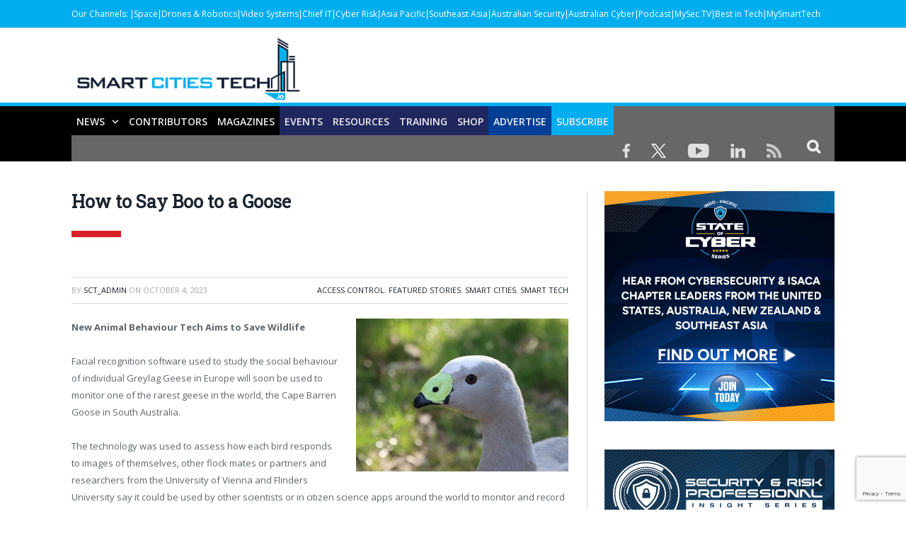

--- FILE ---
content_type: text/html; charset=UTF-8
request_url: https://smartcitiestech.io/2023/10/how-to-say-boo-to-a-goose/
body_size: 29870
content:

<!DOCTYPE html>

<!--[if IE 8]> <html class="ie ie8" lang="en-US"> <![endif]-->
<!--[if IE 9]> <html class="ie ie9" lang="en-US"> <![endif]-->
<!--[if gt IE 9]><!--> <html lang="en-US"> <!--<![endif]-->

<head>


<meta charset="UTF-8" />
<title>How to Say Boo to a Goose - Smart Cities Tech</title>

 
<meta name="viewport" content="width=device-width, initial-scale=1" />
<meta http-equiv="X-UA-Compatible" content="IE=edge" />


<link rel="pingback" href="https://smartcitiestech.io/xmlrpc.php" />
	

	
<meta name='robots' content='index, follow, max-image-preview:large, max-snippet:-1, max-video-preview:-1' />

	<!-- This site is optimized with the Yoast SEO plugin v24.7 - https://yoast.com/wordpress/plugins/seo/ -->
	<meta name="description" content="Facial recognition software used to study the social behaviour of individual Greylag Geese in Europe will soon be used to monitor one of the rarest geese in the world, the Cape Barren Goose in South Australia." />
	<link rel="canonical" href="https://smartcitiestech.io/2023/10/how-to-say-boo-to-a-goose/" />
	<meta property="og:locale" content="en_US" />
	<meta property="og:type" content="article" />
	<meta property="og:title" content="How to Say Boo to a Goose - Smart Cities Tech" />
	<meta property="og:description" content="Facial recognition software used to study the social behaviour of individual Greylag Geese in Europe will soon be used to monitor one of the rarest geese in the world, the Cape Barren Goose in South Australia." />
	<meta property="og:url" content="https://smartcitiestech.io/2023/10/how-to-say-boo-to-a-goose/" />
	<meta property="og:site_name" content="Smart Cities Tech" />
	<meta property="article:published_time" content="2023-10-04T01:51:38+00:00" />
	<meta property="og:image" content="https://smartcitiestech.io/wp-content/uploads/2023/10/Facial-recognition-software.gif" />
	<meta property="og:image:width" content="540" />
	<meta property="og:image:height" content="388" />
	<meta property="og:image:type" content="image/gif" />
	<meta name="author" content="SCT_admin" />
	<script type="application/ld+json" class="yoast-schema-graph">{"@context":"https://schema.org","@graph":[{"@type":"WebPage","@id":"https://smartcitiestech.io/2023/10/how-to-say-boo-to-a-goose/","url":"https://smartcitiestech.io/2023/10/how-to-say-boo-to-a-goose/","name":"How to Say Boo to a Goose - Smart Cities Tech","isPartOf":{"@id":"https://smartcitiestech.io/#website"},"primaryImageOfPage":{"@id":"https://smartcitiestech.io/2023/10/how-to-say-boo-to-a-goose/#primaryimage"},"image":{"@id":"https://smartcitiestech.io/2023/10/how-to-say-boo-to-a-goose/#primaryimage"},"thumbnailUrl":"https://smartcitiestech.io/wp-content/uploads/2023/10/Facial-recognition-software.gif","datePublished":"2023-10-04T01:51:38+00:00","author":{"@id":"https://smartcitiestech.io/#/schema/person/e8dd60e3069465d5ec2400571debcc75"},"description":"Facial recognition software used to study the social behaviour of individual Greylag Geese in Europe will soon be used to monitor one of the rarest geese in the world, the Cape Barren Goose in South Australia.","inLanguage":"en-US","potentialAction":[{"@type":"ReadAction","target":["https://smartcitiestech.io/2023/10/how-to-say-boo-to-a-goose/"]}]},{"@type":"ImageObject","inLanguage":"en-US","@id":"https://smartcitiestech.io/2023/10/how-to-say-boo-to-a-goose/#primaryimage","url":"https://smartcitiestech.io/wp-content/uploads/2023/10/Facial-recognition-software.gif","contentUrl":"https://smartcitiestech.io/wp-content/uploads/2023/10/Facial-recognition-software.gif","width":540,"height":388},{"@type":"WebSite","@id":"https://smartcitiestech.io/#website","url":"https://smartcitiestech.io/","name":"Smart Cities Tech","description":"Powered by Australian &amp; Asia Pacific Security Magazine","potentialAction":[{"@type":"SearchAction","target":{"@type":"EntryPoint","urlTemplate":"https://smartcitiestech.io/?s={search_term_string}"},"query-input":{"@type":"PropertyValueSpecification","valueRequired":true,"valueName":"search_term_string"}}],"inLanguage":"en-US"},{"@type":"Person","@id":"https://smartcitiestech.io/#/schema/person/e8dd60e3069465d5ec2400571debcc75","name":"SCT_admin","image":{"@type":"ImageObject","inLanguage":"en-US","@id":"https://smartcitiestech.io/#/schema/person/image/","url":"https://secure.gravatar.com/avatar/53666f121683116f6fecc00bbe28212a870929ae20ec5bc9fe5c035500cced5d?s=96&d=mm&r=g","contentUrl":"https://secure.gravatar.com/avatar/53666f121683116f6fecc00bbe28212a870929ae20ec5bc9fe5c035500cced5d?s=96&d=mm&r=g","caption":"SCT_admin"},"url":"https://smartcitiestech.io/author/sc_accroset/"}]}</script>
	<!-- / Yoast SEO plugin. -->


<link rel='dns-prefetch' href='//maps.google.com' />
<link rel='dns-prefetch' href='//maxcdn.bootstrapcdn.com' />
<link rel='dns-prefetch' href='//fonts.googleapis.com' />
<link rel="alternate" type="application/rss+xml" title="Smart Cities Tech &raquo; Feed" href="https://smartcitiestech.io/feed/" />
<link rel="alternate" type="application/rss+xml" title="Smart Cities Tech &raquo; Comments Feed" href="https://smartcitiestech.io/comments/feed/" />
<link rel="alternate" title="oEmbed (JSON)" type="application/json+oembed" href="https://smartcitiestech.io/wp-json/oembed/1.0/embed?url=https%3A%2F%2Fsmartcitiestech.io%2F2023%2F10%2Fhow-to-say-boo-to-a-goose%2F" />
<link rel="alternate" title="oEmbed (XML)" type="text/xml+oembed" href="https://smartcitiestech.io/wp-json/oembed/1.0/embed?url=https%3A%2F%2Fsmartcitiestech.io%2F2023%2F10%2Fhow-to-say-boo-to-a-goose%2F&#038;format=xml" />
		<!-- This site uses the Google Analytics by ExactMetrics plugin v8.10.1 - Using Analytics tracking - https://www.exactmetrics.com/ -->
		<!-- Note: ExactMetrics is not currently configured on this site. The site owner needs to authenticate with Google Analytics in the ExactMetrics settings panel. -->
					<!-- No tracking code set -->
				<!-- / Google Analytics by ExactMetrics -->
		<!-- smartcitiestech.io is managing ads with Advanced Ads --><script id="cctvb-ready">
			window.advanced_ads_ready=function(e,a){a=a||"complete";var d=function(e){return"interactive"===a?"loading"!==e:"complete"===e};d(document.readyState)?e():document.addEventListener("readystatechange",(function(a){d(a.target.readyState)&&e()}),{once:"interactive"===a})},window.advanced_ads_ready_queue=window.advanced_ads_ready_queue||[];		</script>
		<style id='wp-img-auto-sizes-contain-inline-css' type='text/css'>
img:is([sizes=auto i],[sizes^="auto," i]){contain-intrinsic-size:3000px 1500px}
/*# sourceURL=wp-img-auto-sizes-contain-inline-css */
</style>

<style id='wp-emoji-styles-inline-css' type='text/css'>

	img.wp-smiley, img.emoji {
		display: inline !important;
		border: none !important;
		box-shadow: none !important;
		height: 1em !important;
		width: 1em !important;
		margin: 0 0.07em !important;
		vertical-align: -0.1em !important;
		background: none !important;
		padding: 0 !important;
	}
/*# sourceURL=wp-emoji-styles-inline-css */
</style>
<link rel='stylesheet' id='acx_smw_widget_style-css' href='https://smartcitiestech.io/wp-content/plugins/acurax-social-media-widget/css/style.css?v=3.2.10&#038;ver=6.9' type='text/css' media='all' />
<link rel='stylesheet' id='unslider-css-css' href='https://smartcitiestech.io/wp-content/plugins/advanced-ads-slider/public/assets/css/unslider.css?ver=1.3.2' type='text/css' media='all' />
<link rel='stylesheet' id='slider-css-css' href='https://smartcitiestech.io/wp-content/plugins/advanced-ads-slider/public/assets/css/slider.css?ver=1.3.2' type='text/css' media='all' />
<link rel='stylesheet' id='dashicons-css' href='https://smartcitiestech.io/wp-includes/css/dashicons.min.css?ver=6.9' type='text/css' media='all' />
<link rel='stylesheet' id='admin-bar-css' href='https://smartcitiestech.io/wp-includes/css/admin-bar.min.css?ver=6.9' type='text/css' media='all' />
<style id='admin-bar-inline-css' type='text/css'>

    /* Hide CanvasJS credits for P404 charts specifically */
    #p404RedirectChart .canvasjs-chart-credit {
        display: none !important;
    }
    
    #p404RedirectChart canvas {
        border-radius: 6px;
    }

    .p404-redirect-adminbar-weekly-title {
        font-weight: bold;
        font-size: 14px;
        color: #fff;
        margin-bottom: 6px;
    }

    #wpadminbar #wp-admin-bar-p404_free_top_button .ab-icon:before {
        content: "\f103";
        color: #dc3545;
        top: 3px;
    }
    
    #wp-admin-bar-p404_free_top_button .ab-item {
        min-width: 80px !important;
        padding: 0px !important;
    }
    
    /* Ensure proper positioning and z-index for P404 dropdown */
    .p404-redirect-adminbar-dropdown-wrap { 
        min-width: 0; 
        padding: 0;
        position: static !important;
    }
    
    #wpadminbar #wp-admin-bar-p404_free_top_button_dropdown {
        position: static !important;
    }
    
    #wpadminbar #wp-admin-bar-p404_free_top_button_dropdown .ab-item {
        padding: 0 !important;
        margin: 0 !important;
    }
    
    .p404-redirect-dropdown-container {
        min-width: 340px;
        padding: 18px 18px 12px 18px;
        background: #23282d !important;
        color: #fff;
        border-radius: 12px;
        box-shadow: 0 8px 32px rgba(0,0,0,0.25);
        margin-top: 10px;
        position: relative !important;
        z-index: 999999 !important;
        display: block !important;
        border: 1px solid #444;
    }
    
    /* Ensure P404 dropdown appears on hover */
    #wpadminbar #wp-admin-bar-p404_free_top_button .p404-redirect-dropdown-container { 
        display: none !important;
    }
    
    #wpadminbar #wp-admin-bar-p404_free_top_button:hover .p404-redirect-dropdown-container { 
        display: block !important;
    }
    
    #wpadminbar #wp-admin-bar-p404_free_top_button:hover #wp-admin-bar-p404_free_top_button_dropdown .p404-redirect-dropdown-container {
        display: block !important;
    }
    
    .p404-redirect-card {
        background: #2c3338;
        border-radius: 8px;
        padding: 18px 18px 12px 18px;
        box-shadow: 0 2px 8px rgba(0,0,0,0.07);
        display: flex;
        flex-direction: column;
        align-items: flex-start;
        border: 1px solid #444;
    }
    
    .p404-redirect-btn {
        display: inline-block;
        background: #dc3545;
        color: #fff !important;
        font-weight: bold;
        padding: 5px 22px;
        border-radius: 8px;
        text-decoration: none;
        font-size: 17px;
        transition: background 0.2s, box-shadow 0.2s;
        margin-top: 8px;
        box-shadow: 0 2px 8px rgba(220,53,69,0.15);
        text-align: center;
        line-height: 1.6;
    }
    
    .p404-redirect-btn:hover {
        background: #c82333;
        color: #fff !important;
        box-shadow: 0 4px 16px rgba(220,53,69,0.25);
    }
    
    /* Prevent conflicts with other admin bar dropdowns */
    #wpadminbar .ab-top-menu > li:hover > .ab-item,
    #wpadminbar .ab-top-menu > li.hover > .ab-item {
        z-index: auto;
    }
    
    #wpadminbar #wp-admin-bar-p404_free_top_button:hover > .ab-item {
        z-index: 999998 !important;
    }
    
/*# sourceURL=admin-bar-inline-css */
</style>
<link rel='stylesheet' id='bbp-default-css' href='https://smartcitiestech.io/wp-content/plugins/bbpress/templates/default/css/bbpress.min.css?ver=2.6.14' type='text/css' media='all' />
<link rel='stylesheet' id='contact-form-7-css' href='https://smartcitiestech.io/wp-content/plugins/contact-form-7/includes/css/styles.css?ver=5.7.7' type='text/css' media='all' />
<link rel='stylesheet' id='wp-postratings-css' href='https://smartcitiestech.io/wp-content/plugins/wp-postratings/css/postratings-css.css?ver=1.91.2' type='text/css' media='all' />
<link rel='stylesheet' id='cff-css' href='https://smartcitiestech.io/wp-content/plugins/custom-facebook-feed/assets/css/cff-style.min.css?ver=4.3.4' type='text/css' media='all' />
<link rel='stylesheet' id='sb-font-awesome-css' href='https://maxcdn.bootstrapcdn.com/font-awesome/4.7.0/css/font-awesome.min.css?ver=6.9' type='text/css' media='all' />
<link rel='stylesheet' id='smartmag-fonts-css' href='https://fonts.googleapis.com/css?family=Open+Sans%3A400%2C400Italic%2C600%2C700%7CRoboto+Slab%7CMerriweather%3A300italic&#038;subset' type='text/css' media='all' />
<link rel='stylesheet' id='smartmag-core-css' href='https://smartcitiestech.io/wp-content/themes/smart-mag-child/style.css?ver=3.3.1' type='text/css' media='all' />
<link rel='stylesheet' id='smartmag-responsive-css' href='https://smartcitiestech.io/wp-content/themes/smart-mag/css/responsive.css?ver=3.3.1' type='text/css' media='all' />
<link rel='stylesheet' id='pretty-photo-css' href='https://smartcitiestech.io/wp-content/themes/smart-mag/css/prettyPhoto.css?ver=3.3.1' type='text/css' media='all' />
<link rel='stylesheet' id='smartmag-bbpress-css' href='https://smartcitiestech.io/wp-content/themes/smart-mag/css/bbpress-ext.css?ver=3.3.1' type='text/css' media='all' />
<link rel='stylesheet' id='smartmag-font-awesome-css' href='https://smartcitiestech.io/wp-content/themes/smart-mag/css/fontawesome/css/font-awesome.min.css?ver=3.3.1' type='text/css' media='all' />
<style id='smartmag-font-awesome-inline-css' type='text/css'>
::selection { background: #00aeef; }

::-moz-selection { background: #00aeef; }

.top-bar, .post-content .modern-quote, .mobile-head { border-top-color: #00aeef; }

.main-color,
.trending-ticker .heading,
.nav-light .menu > li:hover > a,
.nav-light .menu > .current-menu-item > a,
.nav-light .menu > .current-menu-parent > a,
.nav-light .menu li li:hover,
.nav-light .menu li li.current-menu-item,
.nav-light .mega-menu .sub-nav li:hover,
.nav-light .menu .sub-nav li.current-menu-item,
.nav-light .menu li li:hover > a,
.nav-light .menu li li.current-menu-item > a,
.nav-light .mega-menu .sub-nav li:hover > a,
.nav-light .menu .sub-nav li.current-menu-item > a,
.nav-light-search .active .search-icon,
.nav-light-search .search-icon:hover,
.breadcrumbs .location,
.gallery-title,
.section-head.prominent,
.recentcomments .url,
.block.posts .fa-angle-right,
.news-focus .section-head,
.focus-grid .section-head,
.post-meta-b .posted-by a,
.post-content a,
.main-stars,
.main-stars span:before,
.related-posts .section-head,
.comments-list .bypostauthor .comment-author a,
.error-page .text-404,
a.bbp-author-name { color: #00aeef; }

.navigation .menu > li:hover > a,
.navigation .menu > .current-menu-item > a,
.navigation .menu > .current-menu-parent > a,
.navigation .menu > .current-menu-ancestor > a,
.block-head,
.tabbed .tabs-list .active a,
.comment-content .reply,
.sc-tabs .active a,
.nav-dark-b { border-bottom-color: #00aeef; }

.main-featured .cat,
.main-featured .pages .flex-active,
.main-pagination .current,
.main-pagination a:hover,
.block-head .heading,
.cat-title,
.post .read-more a,
.rate-number .progress,
.listing-meta .rate-number .progress,
.review-box .overall,
.review-box .bar,
.post-pagination > span,
.button,
.sc-button-default:hover,
.drop-caps { background: #00aeef; }

.nav-search .search-icon:hover,
.nav-search .active .search-icon { border-color: #00aeef; }

.modal-header .modal-title,
.highlights h2:before,
.post-header .post-title:before,
.review-box .heading,
.main-heading,
.page-title,
.entry-title,
div.bbp-template-notice,
div.indicator-hint,
div.bbp-template-notice.info,
.post-content .wpcf7-not-valid-tip { border-left-color: #00aeef; }

@media only screen and (max-width: 799px) { .navigation .mobile .fa { background: #00aeef; } }

.mobile-head { border-top-color: #00aeef; }

.post-content a { color: #00aeef; }

.top-bar, .top-bar.dark { background-color: #00aeef;; }


.sticky-nav .nav-search{display: none !important;}


.wpcf7-response-output{float:left;}

.sticky-logo {display: none !important;}
.sticky-nav {
    width: 100% !important;
    margin: 0 auto!important;
    padding: 0!important;
	background: #000;
    border-top: 5px solid #00aeef;
}



.sticky-nav > nav{
    float: none!important;
    width: 1080px!important;
    margin: 0px auto!important;
}

audio{width: 100%;}

.msmbtn{display: block;
background: #00aeef;
border: none;
color: #FFF !important;
text-align: center;
padding: 2px 0;
text-transform: uppercase;
font-size: 20px;
font-weight: bold;
width: 100%;}
.chkbox{max-width:20px!important;}

.msmbtn:hover{text-decoration: none;}

@media (min-width: 768px){
.listing-alt img {
    max-width: 270px;
}
}
audio::-webkit-media-controls-play-button,
     audio::-webkit-media-controls-panel {
     background-color: #18b1e7;
     }

@media only screen and (min-width: 1129px){
.main-featured .flexslider .slides > li {
    min-height: 377px !important;
}}

.main-head {
    margin-top: 30px;
}

.main-featured .blocks h3 a {
    color: #fff;
    font-size: 15px;
    font-weight: bold;
}

@media screen and (min-width: 768px) {
.main-head .logo-image{
    margin-top: -30px;
}

#main-head .main-nav{
   
    margin-top: -30px  !important;
}
}
@media screen and (max-width: 767px) {
.main-head .logo-mobile {
 display: none;
}


.top-bar-content a {
    color: #fff !important;
    font-size: 14px;
    border-left: 1px solid #FFF;
    padding: 0px 8px;
    line-height: 14px;
    display: inline-block;
    margin-bottom: 8px;
}
.main-head .title {
    float: none;
    margin: -15px 10px 10px 10px !important;
}

.main-head .logo-mobile {
     width: 320px;
}
.navigation .mobile span {
    float: left;
    display: none;
}
.navigation .mobile .text {
    float: left;
    display: none;
}

.navigation {
    background-color: #20265E;
    margin-top: -40px;
    border-top: 5px solid #ff8400;
}
.menu_icon {
    float: left !important;
    margin-top: -43px;
}
.listing-alt img {
    margin: 0 0 0 -4px;
    width: 99%;
}

.listing-alt article .content {
    margin-top: 20px !important;
}

.main .sidebar {
    text-align: center;
}

.footer-top .post-content{
    text-align: center;
}
.footer-top .post-content img{
    margin:-15px 0;
}
  
}


@media screen and (min-width: 1050px) {
#main-head .wrap{width: 100%;
    padding: 0px;;}

#main-head .wrap > header {
    width: 1078px;
    margin: 0 auto;
    padding: 0 25px;
    
}

#main-head  .main-nav > .navigation-wrap{
    width: 1078px;
    margin: 0 auto;
    padding: 0 25px;
}
}

@media screen and (min-width: 768px) {
  .post-wrap img.wp-post-image{max-width: 280px;}
  .post-wrap .content{margin-left: 300px !important;}
.btn_all_sidebar a{display: block;
    }
}



#main-head  .main-nav{    background: #000000;
    border-top: 5px solid #00aeef;
    margin-top: 15px;}
.main-nav .menu-item-15538{
    background-color: #00aeef;
}
.navigation .menu > li:hover, .navigation .menu li li:hover, .navigation .menu li li.current-menu-item, .navigation .mega-menu .sub-nav li:hover, .navigation .menu .sub-nav li.current-menu-item {
    background-color: #00aeef;
}
.navigation .menu > li:hover > a, .navigation .menu > .current-menu-item > a, .navigation .menu > .current-menu-parent > a, .navigation .menu > .current-menu-ancestor > a{border-bottom: 3px solid #18b1e7;border-bottom-color: #18b1e7;}
.main-featured{    margin-top: 0px;}



.nav-search .search-icon {
    padding: 0 20px 1px 20px;
    margin-top: -1px;
    background: #676767;
}

.nav-search .fa-search{
    font-weight: bold;
    font-size: 20px;
}
.search-overlay .search {
    background: #15193a;
}
.navigation .menu li > a {
    float: left;
    padding: 0px 12px;
    font-weight: 600;
}













.top-bar.dark {
    background-color: #00aeef !important;
}
.top-bar .menu {
    font-size: 9px;
}

.top-bar .menu li {
    padding-left: 0px !important;
}
.top-bar-content a {
    color: #fff !important;
    font-size: 12px;
border-left: 1px solid #FFF;
    padding: 0 4px;
    line-height: 12px
}
.top-bar.dark {
    background-color: #00aeef !important;
}
.top-bar .menu {
    font-size: 9px;
}
.menu-item-6869{font-weight: bold;}
.menu-item-6869 a{border: 0px !important;}



.picdline{margin-bottom: -3px !important;}

.grid-overlay .post-title{font-size:16px;}
.main-featured .blocks .listing-meta{display:none;}
.main-featured .blocks article{max-height: 205px;margin-bottom: 25px;}
.main-featured .blocks article img{max-height: 205px;}
.menu_icon{float:right;}
.menu_icon img{margin: 12px 15px 0  15px!important;}
img{    max-width: 100%;}
.top-bar.dark {
    background-color: #00aeef;
}
.main-footer .widgettitle{border: none;
    color: #00aeef;
    font-size: 20px;}

.main-footer .widget li{    border: none;
    padding: 0px;
    font-size: 16px;
}

.main-footer input[type=submit] {
    text-transform: uppercase;
    background: #f99d3e;
    border: 0;
    color: #fff;
    font-size: 15px;
    font-weight: bold;
    padding: 8px 35px;
}
.footer-top{background: #f4f3f3;
    padding-top: 50px;}
.top-bar span.heading{text-transform: capitalize !important;
    color: #FFF;}
.top-bar div.search{display: none;}
.trending-ticker ul{display: none !important;}
.top-bar-content p{    margin: 0px;}
.top-bar-content a img.alignnone {
    margin: 0 15px 0px 0;
}
.top-bar-content .textwidget{text-align: right;}
.news-focus .heading li { margin-left: 12px; }
.js-cm-form .js-cm-submit-button {
    background: url(https://perthlogos.com/smartmag/wp-content/uploads/2015/09/subscribe-btn.png) no-repeat;
    width: 109px;
    height: 25px;
    display: block;
    font-size: 0 !important;
    padding: 0;
    border: 0;
}

.tooltippic {
  position: relative;
  display: inline-block;
cursor: pointer;
}


.tooltippic .tooltiptext {
  visibility: hidden;
  width: 320px;
  background-color: #fff;
  color: ##606569;
  text-align: left;
 border:1px solid #606569;
  padding: 15px;
  font-size:12px;
  /* Position the tooltip */
  position: absolute;
  z-index: 9999 !important;
  top: 100%;
  left: 50%;
  margin-left: -55px;
margin-top:15px;
}

.tooltippic:hover .tooltiptext {
  visibility: visible;
}

.tooltippic .tooltiptext::after {
  content: "";
  position: absolute;
  bottom: 100%;
  left: 25px;
  margin-left: -5px;
  border-width: 15px;
  border-style: solid;
  border-color: transparent transparent #606569 transparent;
}

body.page-id-6761 h1.main-heading{display:none;}
.tooltippic br{display:none;}
.tooltippic img{margin-bottom:12px;max-width: 88px;}

.podiframe{margin-top: 20px;
    display: block;}
.poddownload{margin-top: 20px;
    display: block;}
.poddownload a{background: #00aeef;
    text-decoration: none;
    color: #fff;
    padding: 8px 15px;
    display: inline-block;
    font-weight: bold;}
.poddownloadlink{background: #00aeef;
    text-decoration: none;
    color: #fff !important;
    padding: 8px 15px;
    display: inline-block;
    font-weight: bold;
    font-size: 15px;}
.wid96{width:96%;}

.lower-foot .textwidget{
    float: none ;
    text-align: center;
}

.lower-foot {
    background-color: #000000;
    text-align: center;
}


.lower-foot { color: #aca7a7;
}

.main-heading{border: none;
    font-size: 30px;
    font-weight: 900 !important;
    padding-left: 0px;
    background: url(https://smartcitiestech.io/wp-content/uploads/2021/02/cat-bg-blue.jpg) no-repeat left bottom;
    background-color: #fff;
    padding-bottom: 30px;}
.post_met{font-size: 14px;
    font-weight: bold;}
.post_met a{color: #00aeef;}
.post_met a:hover{color:#00aeef;text-decoration: none;}


.comments{display:none;}
.post-wrap a.post-title {color: #20265e;
    font-size: 18px !important;
    font-weight: bold; line-height: 24px;}

.post-wrap  a.post-title:hover{color:#515153;text-decoration: none;}
.post-wrap a.image-link{}
.post-wrap a.image-link img {border: 3px solid #acacac;margin:0px;}
.post-wrap p{font-size: 16px;
    color: #4f4f4f;
    line-height: 22px;}
.post-wrap .cat-title{display: none;}
.post-wrap .read-more{display: none;}
.view_all{text-align: center;}
.view_all a{background: #00aeef;
    font-size: 22px;
    padding: 8px 40px;
    text-transform: uppercase;
    font-weight: bold;
    color: #fff;}
.view_all a:hover{background:#00aeef;text-decoration: none;color: #fff;}

.btn_all_sidebar{text-align: center;}
.btn_all_sidebar a{background: #00aeef;
    font-size: 20px;
    padding: 7px;
    text-transform: uppercase;
    font-weight: bold;
    color: #fff;margin-top: -35px;}
.btn_all_sidebar a:hover{background:#00aeef;text-decoration: none;}

.video_title{text-align: center;}
.main-footer .widget li {
    font-size: 15px !important;
    line-height: 25px;
}
.main-footer .widget li a:hover{color:#b9babc !important;text-decoration: none !important;}
.main-footer .widget li a{color:#fff !important;text-decoration: none !important;}
.main-footer .widget a {
    color: #00aeef;
}
.main-heading strong {
    font-weight: 900;
    margin-left: 0;
}
.breadcrumbs {display: none;}
body.category div.cat-description {display: none;}
body.single-post div.featured{display:none;}

body.single-post h1.post-title{border: none !important;
    font-size: 25px;
    line-height: 30px;
    font-weight: 900 !important;
    padding-left: 0px;
    background: url(https://drasticnews.com/wp-content/uploads/2021/01/cat-bg-red.jpg) no-repeat left bottom;
    background-color: #fff;
    padding-bottom: 50px;
    margin-bottom: 20px;}
.post-header .post-title:before{display: none;}

.post-content input[type=submit]{background: #ed9d2d;
    border: none;
    color: #fff;
    font-size: 20px;
    font-weight: bold;
    width: 100%;}

body.page-id-15650 h1.main-heading{display:none;}

.contributor_form input{width:98%;padding: 7px 1%;}
.contributor_form select, .contributor_form textarea{width:100%;padding: 7px 1%;}
 .contributor_form select{min-height:120px;}
.midtxth{max-height: 75px;}

.contributor_form input[type=submit]{background: #ed9d2d;
    border: none;
    color: #fff;
    font-size: 20px;
    font-weight: bold;
    max-width: 290px;margin-top:25px;}


.js-cm-form .js-cm-submit-button{
    background: url(https://perthlogos.com/smartmag/wp-content/uploads/2015/09/subscribe-btn.png) no-repeat;
    width: 109px;
    height: 25px;
    display: block;
    font-size: 0 !important;
    padding: 0;
    border: 0;
}


.js-cm-form .js-cm-submit-button {
    background: url(https://perthlogos.com/smartmag/wp-content/uploads/2015/09/subscribe-btn.png) no-repeat;
    width: 109px;
    height: 25px;
    display: block;
    font-size: 0 !important;
    padding: 0;
    border: 0;
}
/*# sourceURL=smartmag-font-awesome-inline-css */
</style>
<link rel='stylesheet' id='__EPYT__style-css' href='https://smartcitiestech.io/wp-content/plugins/youtube-embed-plus/styles/ytprefs.min.css?ver=14.2.3.2' type='text/css' media='all' />
<style id='__EPYT__style-inline-css' type='text/css'>

                .epyt-gallery-thumb {
                        width: 33.333%;
                }
                
/*# sourceURL=__EPYT__style-inline-css */
</style>
<link rel='stylesheet' id='advanced_widget_pack-css' href='https://smartcitiestech.io/wp-content/plugins/advanced-widget-pack/css/advanced-widget-pack.css?ver=1.4' type='text/css' media='screen' />
<script type="text/javascript" src="https://smartcitiestech.io/wp-includes/js/jquery/jquery.min.js?ver=3.7.1" id="jquery-core-js"></script>
<script type="text/javascript" src="https://smartcitiestech.io/wp-includes/js/jquery/jquery-migrate.min.js?ver=3.4.1" id="jquery-migrate-js"></script>
<script type="text/javascript" src="https://maps.google.com/maps/api/js?sensor=false&amp;ver=6.9" id="awp_googlemaps-gmapi-js"></script>
<script type="text/javascript" src="https://smartcitiestech.io/wp-includes/js/jquery/ui/core.min.js?ver=1.13.3" id="jquery-ui-core-js"></script>
<script type="text/javascript" src="https://smartcitiestech.io/wp-includes/js/jquery/ui/tabs.min.js?ver=1.13.3" id="jquery-ui-tabs-js"></script>
<script type="text/javascript" src="https://smartcitiestech.io/wp-content/plugins/advanced-widget-pack/js/jquery.gmap.min.js?ver=6.9" id="awp_googlemaps-gm-js"></script>
<script type="text/javascript" src="https://smartcitiestech.io/wp-content/plugins/advanced-ads-slider/public/assets/js/unslider.min.js?ver=1.3.2" id="unslider-js-js"></script>
<script type="text/javascript" src="https://smartcitiestech.io/wp-content/plugins/advanced-ads-slider/public/assets/js/jquery.event.move.js?ver=1.3.2" id="unslider-move-js-js"></script>
<script type="text/javascript" src="https://smartcitiestech.io/wp-content/plugins/advanced-ads-slider/public/assets/js/jquery.event.swipe.js?ver=1.3.2" id="unslider-swipe-js-js"></script>
<script type="text/javascript" src="https://smartcitiestech.io/wp-content/plugins/advanced-widget-pack/js/advanced-widget-pack.js?ver=6.9" id="advanced_widget_pack-js-js"></script>
<script type="text/javascript" id="advanced-ads-advanced-js-js-extra">
/* <![CDATA[ */
var advads_options = {"blog_id":"1","privacy":{"enabled":false,"state":"not_needed"}};
//# sourceURL=advanced-ads-advanced-js-js-extra
/* ]]> */
</script>
<script type="text/javascript" src="https://smartcitiestech.io/wp-content/plugins/advanced-ads/public/assets/js/advanced.min.js?ver=1.56.3" id="advanced-ads-advanced-js-js"></script>
<script type="text/javascript" src="https://smartcitiestech.io/wp-content/themes/smart-mag/js/jquery.prettyPhoto.js?ver=6.9" id="pretty-photo-smartmag-js"></script>
<script type="text/javascript" id="__ytprefs__-js-extra">
/* <![CDATA[ */
var _EPYT_ = {"ajaxurl":"https://smartcitiestech.io/wp-admin/admin-ajax.php","security":"3e2e170824","gallery_scrolloffset":"20","eppathtoscripts":"https://smartcitiestech.io/wp-content/plugins/youtube-embed-plus/scripts/","eppath":"https://smartcitiestech.io/wp-content/plugins/youtube-embed-plus/","epresponsiveselector":"[\"iframe.__youtube_prefs_widget__\"]","epdovol":"1","version":"14.2.3.2","evselector":"iframe.__youtube_prefs__[src], iframe[src*=\"youtube.com/embed/\"], iframe[src*=\"youtube-nocookie.com/embed/\"]","ajax_compat":"","maxres_facade":"eager","ytapi_load":"light","pause_others":"","stopMobileBuffer":"1","facade_mode":"","not_live_on_channel":""};
//# sourceURL=__ytprefs__-js-extra
/* ]]> */
</script>
<script type="text/javascript" src="https://smartcitiestech.io/wp-content/plugins/youtube-embed-plus/scripts/ytprefs.min.js?ver=14.2.3.2" id="__ytprefs__-js"></script>
<link rel="https://api.w.org/" href="https://smartcitiestech.io/wp-json/" /><link rel="alternate" title="JSON" type="application/json" href="https://smartcitiestech.io/wp-json/wp/v2/posts/7222" /><link rel="EditURI" type="application/rsd+xml" title="RSD" href="https://smartcitiestech.io/xmlrpc.php?rsd" />
<meta name="generator" content="WordPress 6.9" />
<link rel='shortlink' href='https://smartcitiestech.io/?p=7222' />



<!-- Starting Styles For Social Media Icon From Acurax International www.acurax.com -->
<style type='text/css'>
#acx_social_widget img 
{
width: 32px; 
}
#acx_social_widget 
{
min-width:0px; 
position: static; 
}
</style>
<!-- Ending Styles For Social Media Icon From Acurax International www.acurax.com -->



<style type="text/css">
.sfs-subscriber-count { width: 88px; overflow: hidden; height: 26px; color: #424242; font: 9px Verdana, Geneva, sans-serif; letter-spacing: 1px; }
.sfs-count { width: 86px; height: 17px; line-height: 17px; margin: 0 auto; background: #ccc; border: 1px solid #909090; border-top-color: #fff; border-left-color: #fff; }
.sfs-count span { display: inline-block; height: 11px; line-height: 12px; margin: 2px 1px 2px 2px; padding: 0 2px 0 3px; background: #e4e4e4; border: 1px solid #a2a2a2; border-bottom-color: #fff; border-right-color: #fff; }
.sfs-stats { font-size: 6px; line-height: 6px; margin: 1px 0 0 1px; word-spacing: 2px; text-align: center; text-transform: uppercase; }
</style>
<script>advads_items = { conditions: {}, display_callbacks: {}, display_effect_callbacks: {}, hide_callbacks: {}, backgrounds: {}, effect_durations: {}, close_functions: {}, showed: [] };</script><style type="text/css" id="advads-layer-custom-css"></style>	<script type="text/javascript">
		//<![CDATA[
		function olint_prepare_all_external_links() {

			if( !document.links ) {
				document.links = document.getElementsByTagName('a');
			}
			var all_links                = document.links;
			var open_in_new_tab          = false;
			var open_external_in_new_tab = 'yes';
			var open_internal_in_new_tab = '';

			// loop through all the links of current page.
			for( var current = 0; current < all_links.length; current++ ) {
				var current_link = all_links[current];
				open_in_new_tab  = false;

				//only work if current link does not have any onClick attribute.
				if( all_links[current].hasAttribute('onClick') == false ) {
					if('yes' == open_internal_in_new_tab){
						// open link in new tab if the web address starts with http or https, and refers to current domain.
						if( (current_link.href.search(/^http/) != -1) && ((current_link.href.search('smartcitiestech.io')) || (current_link.href.search(/^#/))) ){
							open_in_new_tab = true;
						}
					}
					if('yes' == open_external_in_new_tab){
						// open link in new tab if the web address starts with http or https, but does not refer to current domain.
						if( (current_link.href.search(/^http/) != -1) && (current_link.href.search('smartcitiestech.io') == -1)  && (current_link.href.search(/^#/) == -1) ){
							open_in_new_tab = true;
						}
					}

					//if open_in_new_tab is true, update onClick attribute of current link.
					if( open_in_new_tab == true ){
						all_links[current].setAttribute( 'onClick', 'javascript:window.open(\''+current_link.href+'\'); return false;' );
					}
					all_links[current].removeAttribute('target');
				}
			}
		}

		function olint_load_external_links_in_new_tab( function_name ){
			var olint_on_load = window.onload;

			if (typeof window.onload != 'function'){
				window.onload = function_name;
			} else {
				window.onload = function(){
					olint_on_load();
					function_name();
				}
			}
		}

		olint_load_external_links_in_new_tab( olint_prepare_all_external_links );

	//]]>
	</script>
			<script>
			document.documentElement.className = document.documentElement.className.replace( 'no-js', 'js' );
		</script>
				<style>
			.no-js img.lazyload { display: none; }
			figure.wp-block-image img.lazyloading { min-width: 150px; }
							.lazyload, .lazyloading { opacity: 0; }
				.lazyloaded {
					opacity: 1;
					transition: opacity 400ms;
					transition-delay: 0ms;
				}
					</style>
		<script type="text/javascript">
		var advadsCfpQueue = [];
		var advadsCfpAd = function( adID ){
			if ( 'undefined' == typeof advadsProCfp ) { advadsCfpQueue.push( adID ) } else { advadsProCfp.addElement( adID ) }
		};
		</script>
		<link rel="icon" href="https://smartcitiestech.io/wp-content/uploads/2021/02/fav_smart_logo.png" sizes="32x32" />
<link rel="icon" href="https://smartcitiestech.io/wp-content/uploads/2021/02/fav_smart_logo.png" sizes="192x192" />
<link rel="apple-touch-icon" href="https://smartcitiestech.io/wp-content/uploads/2021/02/fav_smart_logo.png" />
<meta name="msapplication-TileImage" content="https://smartcitiestech.io/wp-content/uploads/2021/02/fav_smart_logo.png" />
		<style type="text/css" id="wp-custom-css">
			body.postid-8645 div.post-content > a{display:none;}
body.postid-8356 div.post-content > a{display:none;}

body.postid-8200 div.post-content > a{display:none;}
body.postid-7545 div.post-content > a{display:none;}
body.postid-7539 div.post-content > a{display:none;}
body.postid-7452 div.post-content > a{display:none;}
body.postid-7243 div.post-content > a{display:none;}
body.postid-7379 div.post-content > a{display:none;}
body.postid-7166 div.post-content > a{display:none;}
body.postid-7111 div.post-content > a{display:none;}
body.postid-7000 div.post-content > a{display:none;}
body.postid-6868 div.post-content > a{display:none;}

body.postid-6824 div.post-content > a{display:none;}
body.postid-6818 div.post-content > a{display:none;}
body.postid-6688 div.post-content > a{display:none;}
body.postid-6617 div.post-content > a{display:none;}
body.postid-6572 div.post-content > a{display:none;}
body.postid-6503 div.post-content > a{display:none;}
body.postid-6281 div.post-content > a{display:none;}
body.postid-6395 div.post-content > a{display:none;}
body.postid-6182 div.post-content > a{display:none;}
body.postid-6158 div.post-content > a{display:none;}

body.postid-6093 div.post-content > a{display:none;}
body.postid-5947 div.post-content > a{display:none;}
body.postid-6045 div.post-content > a{display:none;}
body.postid-5925 div.post-content > a{display:none;}
body.postid-5903 div.post-content > a{display:none;}
body.postid-5914 div.post-content > a{display:none;}
body.postid-5869 div.post-content > a{display:none;}
body.postid-5867 div.post-content > a{display:none;}
sup {
    vertical-align: super;
    font-size: smaller;
}
body.postid-5847 div.post-content > a{display:none;}

body.postid-5735 div.post-content > a{display:none;}


body.postid-5787 div.post-content > a{display:none;}


body.postid-5581 div.post-content > a{display:none;}


body.postid-5697 div.post-content > a{display:none;}

body.postid-5506 div.post-content > a{display:none;}



body.postid-5345 div.post-content > a{display:none;}
body.postid-5333 div.post-content > a{display:none;}
body.postid-5018 div.post-content > a{display:none;}
body.postid-4878 div.post-content > a{display:none;}

.footer_marketplace{margin-top:25px;}
.footer_marketplace a{color:#FFF !important;}
.footer_marketplace a:hover{text-decoration:none;color:#00aeef !important;}
.lower-foot .wrap { margin:0px auto !important;}
.lower-foot .wrap a{color:#FFF !important;}
.lower-foot p{margin-bottom:0px !important;}
#post-5378{background: #FFF;}
@media only screen and (min-width: 768px) {
	.footer_marketplace li.col-3{width:20%;}
	.footer_marketplace li.col-3last{width:25% !important;}
	.footer_marketplace li.col-3first{width:15% !important;}
	.footer_marketplace li.col-3second{width:19% !important;}
}
@media only screen and (max-width: 767px) {
	footer{padding-left:20px;padding-right:20px;}
	footer p{width:100%;float:left;}
	
}

@media only screen and (max-width: 767px) {
	div.post-content > a img{width:100%;}
}

@media only screen and (max-width: 767px) {
	div.post-content > a img{width:100%;}
	body.postid-4930 div.post-content > a img{width: 100% !important;}
	
}

body.home div.main-content article{float: left;width: 100%;padding-left: 0px !important;overflow: hidden;}
.top-bar-content a{padding: 0 2px !important;}
.class_10{margin-left:10%}

.top-bar span.heading {
    text-transform: capitalize !important;
    color: #FFF;
    font-size: 12px;
    float: left;
    margin-right: 5px;
    margin-top: -3px;
}

.wpcf7-response-output{display:none !important;}

#otherjob{width: 96%;
    margin-bottom: 10px;}
#otherjobposition{display:none;}

.wpcf7-response-output{float:left;}

.tooltippic::after {
    position: absolute;
    top: 0;
    left: 0;
    content: url(https://smartcitiestech.io/wp-content/uploads/2021/02/cont_img1.png) !important;
    margin-left: 0px;}

.contributor_form input[type=submit] {
	background: #ed1829 !important;}



.post-wrap a.post-title,.post_met a,.listing-alt .content .excerpt{text-transform: none;}
.no-display {
    will-change: opacity;
    opacity: 1 !important;
}
.main-head .right{padding: 10px 0 5px 0;}
.main-footer .wrap {
    padding: 50px 0 30px 0;
}
.lower-foot .wrap {
    margin: 0;
    padding: 10px;
    
}
.lower-foot .wrap p{
    margin: 0;
    padding: 0px;
    
}

@media only screen and (max-width: 767px) {
	#main-head div.right img{height: auto !important;margin-bottom: -20px;}
.main-head .logo-image {
    margin-top: 30px;
}
.main-head {
    margin-top: 0px !important;
}
}
.main-head{margin-top:0px;}
.main-head .right {
    line-height: 80px !important;
    text-align: right;
}
.main-footer {
	background-color: #000 !important;}
.lower-foot {
	background-color: #00aeef !important;}

.nav-search .search-icon {
    background: #676767 !important;
}

.main-head .logo-image {
    max-width: 330px !important;
}
.main-featured .blocks h3 a {
    color: #fff;
    font-size: 13px !important;
    font-weight: normal !important;
}

.main-featured .slider .caption, .main-featured .blocks h3, .featured .caption {
    text-shadow: none !important;
    background: linear-gradient(to bottom, rgba(0,0,0,0) 0%,rgba(0,0,0,0.8) 100%) !important;
}

#slider_img_block{width:100%; height:400px;}

#slider_cap{position:absolute; left:0; right:0;}
.main-featured .slider h3 a {
  
    font-size: 16px !important;
    line-height: 20px !important;
}

@media only screen and (min-width: 768px) {
	.class_30{margin-left:30%}
.setu_1{border-right: 2px solid #FFF;
border-bottom: 2px solid #FFF;}
.setu_3{border-right: 2px solid #FFF;}
.setu_2{border-bottom: 2px solid #FFF;}
	#home_slider{padding-right: 0px;
max-height: 376px;
overflow: hidden;
border-right: 3px solid #FFF;}
	.main-featured .blocks article {
   
    margin-bottom: 0px !important;
}
  .navigation{background: #676767 !important;;}
  .navigation ul li {background: #20265e;}
.navigation ul li#menu-item-4351{background: #00aeef !important;}
.navigation ul li#menu-item-3374{background: #003f96 !important;
    overflow: hidden;
    max-height: 41px;}
	.navigation ul li#menu-item-3340,  .navigation ul li#menu-item-4222, .navigation ul li#menu-item-4223, .navigation ul li#menu-item-7356{background: #20275e !important;
    overflow: hidden;
    max-height: 41px;}
	.navigation ul li#menu-item-4350,  .navigation ul li#menu-item-4349, .navigation ul li#menu-item-4346{background: #000000 !important;
    overflow: hidden;
    max-height: 41px;}
	.nav-search .search-icon {
    padding: 0 20px 1px 20px;
    margin-top: -1px;
}
.main-featured .slider h3 a {
    color: #fff;
    font-size: 18px;
    line-height: 22px;
}	
.main-featured .blocks article {
     height: 188px;
	margin-bottom:0px;
	padding: 0px;
}


}
.main-featured .the-date {
    color: #d3dbdf;
    display: none !important;
    text-transform: uppercase;
    font-size: 11px;
}

#for_block .cat-title {
    position: absolute;
top: 10px;
left: -10px;
display: inline-block !important;
line-height: 21px;
    background: #f99d1c !important;
    z-index: 1;
	display: inline-block !important;}
.main-featured .cat-title {
    position: relative;
    background: #00aeef !important;
    z-index: 1;
	display: inline-block !important;}
.main-featured .blocks h3 a {
    color: #fff;
font-size: 14px;
font-weight: revert;
line-height: 16px;
text-decoration: none !important;
}

.nav-search .search-overlay {
    float: right;
    margin-top: -40px;
    position: relative;
    max-height: 40px;
	    
}
.navigation {
    background-color: #20265E;
    border: none;
}
.navigation .menu > li > ul {
    top: 40px;
    border-radius: 0;
    border: 0;
}



.navigation .menu > li:hover > a, .navigation .menu > .current-menu-item > a, .navigation .menu > .current-menu-parent > a, .navigation .menu > .current-menu-ancestor > a {
    border: none;
}

.navigation .menu li > a {
    border: none;padding: 0px 7px;
}

.navigation .menu li > a:hover{
    background:none !important;
}



.main-footer {
	background-color: #000 !important;}
.lower-foot {
	background-color: #00aeef !important;}

.nav-search .search-icon {
    background: #676767 !important;
}

.main-head .logo-image {
    max-width: 330px !important;
}
.main-featured .blocks h3 a {
    color: #fff;
    font-size: 13px !important;
    font-weight: normal !important;
}

.main-featured .slider .caption, .main-featured .blocks h3, .featured .caption {
    text-shadow: none !important;
    background: linear-gradient(to bottom, rgba(0,0,0,0) 0%,rgba(0,0,0,0.8) 100%) !important;
}

#slider_img_block{width:100%; height:400px;}

#slider_cap{position:absolute; left:0; right:0;}
.main-featured .slider h3 a {
  
    font-size: 16px !important;
    line-height: 20px !important;
}

@media only screen and (min-width: 768px) {
.setu_1{border-right: 2px solid #FFF;
border-bottom: 2px solid #FFF;}
.setu_3{border-right: 2px solid #FFF;}
.setu_2{border-bottom: 2px solid #FFF;}
	#home_slider{padding-right: 0px;
max-height: 376px;
overflow: hidden;
border-right: 3px solid #FFF;}
	.main-featured .blocks article {
   
    margin-bottom: 0px !important;
}
  .navigation{background: #676767 !important;;}
  .navigation ul li {background: #20265e;}
.navigation ul li#menu-item-14381 {background: #00aeef !important;
    overflow: hidden;
    max-height: 41px;}
.navigation ul li#menu-item-14380 {background: #003f96 !important;
    overflow: hidden;
    max-height: 41px;}
	.navigation ul li#menu-item-14366,  .navigation ul li#menu-item-14375, .navigation ul li#menu-item-14376{background: #000  !important;
    overflow: hidden;
    max-height: 41px;}
	.navigation ul li#menu-item-14377,  .navigation ul li#menu-item-14378, .navigation ul li#menu-item-14379{background: #20275e !important;
    overflow: hidden;
    max-height: 41px;}
	.nav-search .search-icon {
    padding: 0 20px 1px 20px;
    margin-top: -1px;
}
.main-featured .slider h3 a {
    color: #fff;
    font-size: 18px;
    line-height: 22px;
}	
.main-featured .blocks article {
     height: 188px;
	margin-bottom:0px;
	padding: 0px;
}


}
.main-featured .the-date {
    color: #d3dbdf;
    display: none !important;
    text-transform: uppercase;
    font-size: 11px;
}

#for_block .cat-title {
    position: absolute;
top: 10px;
left: -10px;
display: inline-block !important;
line-height: 21px;
    background: #f99d1c !important;
    z-index: 1;
	display: inline-block !important;}
.main-featured .cat-title {
    position: relative;
    background: #00aeef !important;
    z-index: 1;
	display: inline-block !important;}
.main-featured .blocks h3 a {
    color: #fff;
font-size: 14px;
font-weight: revert;
line-height: 16px;
text-decoration: none !important;
}

.nav-search .search-overlay {
    float: right;
    margin-top: -40px;
    position: relative;
    max-height: 40px;
	     
}

.lower-foot .textwidget {
	color: #fff;}

.nav-search .search-overlay a{    height: 38px;
    border: none;}
.navigation {
    background-color: #20265E;
    border: none;
}
.navigation .menu > li > ul {
    top: 40px;
    border-radius: 0;
    border: 0;
}



.navigation .menu > li:hover > a, .navigation .menu > .current-menu-item > a, .navigation .menu > .current-menu-parent > a, .navigation .menu > .current-menu-ancestor > a {
    border: none;
}

.navigation .menu li > a {
    border: none;
}

.navigation .menu li > a:hover{
    background:none !important;
}		</style>
			
<!--[if lt IE 9]>
<script src="https://smartcitiestech.io/wp-content/themes/smart-mag/js/html5.js" type="text/javascript"></script>
<![endif]-->


<script>
document.querySelector('head').innerHTML += '<style class="bunyad-img-effects-css">.main img, .main-footer img { opacity: 0; }</style>';
</script>
	
<script>
  if (window.top !== window.self) {
    window.top.location = window.self.location;
  }
</script>

<!-- Global site tag (gtag.js) - Google Analytics -->
<script async src="https://www.googletagmanager.com/gtag/js?id=G-EKKDZMP6WS"></script>
<script>
window.dataLayer = window.dataLayer || [];
function gtag(){dataLayer.push(arguments);}
gtag('js', new Date());
gtag('config', 'G-EKKDZMP6WS');
</script>


<!-- Facebook Pixel Code --->
<script>
!function(f,b,e,v,n,t,s)
{if(f.fbq)return;n=f.fbq=function(){n.callMethod?
n.callMethod.apply(n,arguments):n.queue.push(arguments)};
if(!f._fbq)f._fbq=n;n.push=n;n.loaded=!0;n.version='2.0';
n.queue=[];t=b.createElement(e);t.async=!0;
t.src=v;s=b.getElementsByTagName(e)[0];
s.parentNode.insertBefore(t,s)}(window,document,'script',
'https://connect.facebook.net/en_US/fbevents.js');
 fbq('init', '867017513812619'); 
fbq('track', 'PageView');
</script>
<noscript>
 <img height="1" width="1" 
src="https://www.facebook.com/tr?id=867017513812619&ev=PageView
&noscript=1"/>
</noscript>
<!-- End Facebook Pixel Code -->

</head>


<body data-rsssl=1 class="wp-singular post-template-default single single-post postid-7222 single-format-standard wp-theme-smart-mag wp-child-theme-smart-mag-child page-builder right-sidebar full img-effects has-nav-dark has-head-default aa-prefix-cctvb-">

<div class="main-wrap">

	
	
	<div class="top-bar">

		<div class="wrap">
			<section class="top-bar-content cf">
			
							
								<div class="trending-ticker">
					<span class="heading">Our channels:</span>

					<ul>
												
												
							<li><a href="https://smartcitiestech.io/2026/01/worlds-first-cognitive-aware-firearms-training-system-for-civilian-ranges-and-sport-shooters/" title="World’s First Cognitive-Aware Firearms Training System for Civilian Ranges and Sport Shooters">World’s First Cognitive-Aware Firearms Training System for Civilian Ranges and Sport Shooters</a></li>
						
												
							<li><a href="https://smartcitiestech.io/2026/01/seeing-machines-unveils-real-time-3d-cabin-perception-breakthrough/" title="Seeing Machines unveils real-time 3D cabin perception breakthrough">Seeing Machines unveils real-time 3D cabin perception breakthrough</a></li>
						
												
							<li><a href="https://smartcitiestech.io/2026/01/development-of-next-generation-total-artificial-heart/" title="Development of Next Generation Total Artificial Heart">Development of Next Generation Total Artificial Heart</a></li>
						
												
							<li><a href="https://smartcitiestech.io/2025/12/telecoms-procurement-blueprint-for-global-manufacturers/" title="Telecoms Procurement Blueprint for Global Manufacturers">Telecoms Procurement Blueprint for Global Manufacturers</a></li>
						
												
							<li><a href="https://smartcitiestech.io/2025/12/new-environmentally-friendly-solution-to-thwart-marine-fouling/" title="New environmentally friendly solution to thwart marine fouling">New environmentally friendly solution to thwart marine fouling</a></li>
						
												
							<li><a href="https://smartcitiestech.io/2025/12/tokenised-asset-backed-security-transaction-pilot-launches-under-project-acacia/" title="Tokenised asset-backed security transaction pilot launches under Project Acacia">Tokenised asset-backed security transaction pilot launches under Project Acacia</a></li>
						
												
							<li><a href="https://smartcitiestech.io/2025/12/neoen-delivers-western-downs-battery-stage-2/" title="Neoen delivers Western Downs Battery Stage 2">Neoen delivers Western Downs Battery Stage 2</a></li>
						
												
							<li><a href="https://smartcitiestech.io/2025/12/automating-key-water-treatment-facilities/" title="Automating key water treatment facilities">Automating key water treatment facilities</a></li>
						
												
											</ul>
				</div>
				
									
					
		<div class="search">
			<form role="search" action="https://smartcitiestech.io/" method="get">
				<input type="text" name="s" class="query live-search-query" value="" placeholder="Search..."/>
				<button class="search-button" type="submit"><i class="fa fa-search"></i></button>
			</form>
		</div> <!-- .search -->					
				
				<div class="menu-top-menu-container"><ul id="menu-top-menu" class="menu"><li id="menu-item-4637" class="menu-item menu-item-type-custom menu-item-object-custom menu-item-4637"><a target="_blank" href="https://spaceanddefense.io/">Space</a></li>
<li id="menu-item-2954" class="menu-item menu-item-type-custom menu-item-object-custom menu-item-2954"><a target="_blank" href="http://drasticnews.com/">Drones &#038; Robotics</a></li>
<li id="menu-item-4638" class="menu-item menu-item-type-custom menu-item-object-custom menu-item-4638"><a target="_blank" href="http://cctvbuyersguide.com/">Video Systems</a></li>
<li id="menu-item-2953" class="menu-item menu-item-type-custom menu-item-object-custom menu-item-2953"><a target="_blank" href="http://chiefit.me/">Chief IT</a></li>
<li id="menu-item-4224" class="menu-item menu-item-type-custom menu-item-object-custom menu-item-4224"><a target="_blank" href="https://cyberriskleaders.com/">Cyber Risk</a></li>
<li id="menu-item-2951" class="menu-item menu-item-type-custom menu-item-object-custom menu-item-2951"><a target="_blank" href="https://www.asiapacificsecuritymagazine.com/">Asia Pacific</a></li>
<li id="menu-item-2956" class="menu-item menu-item-type-custom menu-item-object-custom menu-item-2956"><a target="_blank" href="http://aseantechsec.com/">Southeast Asia</a></li>
<li id="menu-item-2952" class="menu-item menu-item-type-custom menu-item-object-custom menu-item-2952"><a target="_blank" href="https://australiansecuritymagazine.com.au/">Australian Security</a></li>
<li id="menu-item-2955" class="menu-item menu-item-type-custom menu-item-object-custom menu-item-2955"><a target="_blank" href="https://australiancybersecuritymagazine.com.au">Australian Cyber</a></li>
<li id="menu-item-4225" class="menu-item menu-item-type-custom menu-item-object-custom menu-item-4225"><a target="_blank" href="https://mysecuritymarketplace.com/av-channel/cyber-security-weekly-podcast/">Podcast</a></li>
<li id="menu-item-4226" class="menu-item menu-item-type-custom menu-item-object-custom menu-item-4226"><a target="_blank" href="https://mysecuritymarketplace.com/av-channel/my-security-tv/">MySec.TV</a></li>
<li id="menu-item-4923" class="menu-item menu-item-type-custom menu-item-object-custom menu-item-home menu-item-4923"><a target="_blank" href="https://smartcitiestech.io/">Best in Tech</a></li>
<li id="menu-item-4924" class="menu-item menu-item-type-custom menu-item-object-custom menu-item-4924"><a target="_blank" href="https://mysmarttech.tv/">MySmartTech</a></li>
</ul></div>				
			</section>
		</div>
		
	</div>
	
	<div id="main-head" class="main-head">
		
		<div class="wrap">
			
			
			<header class="default">
			
				<div class="title">
							<a href="https://smartcitiestech.io/" title="Smart Cities Tech" rel="home">
		
														
								
				<img   alt="Smart Cities Tech" data-src="https://smartcitiestech.io/wp-content/uploads/2021/02/smart_logo-website.png" class="logo-image lazyload" src="[data-uri]" /><noscript><img src="https://smartcitiestech.io/wp-content/uploads/2021/02/smart_logo-website.png" class="logo-image" alt="Smart Cities Tech" /></noscript>
					 
						
		</a>				</div>
				
									
					<div class="right">
										</div>
					
								
			</header>
				
							
				
<div class="main-nav">
	<div class="navigation-wrap cf" data-sticky-nav="1" data-sticky-type="normal" data-sticky-logo="1">
	
		<nav class="navigation cf nav-dark has-search">
		
			<div class>
			
				<div class="mobile" data-type="off-canvas" data-search="1">
					<a href="#" class="selected">
						<span class="text">Navigate</span><span class="current"></span> <i class="hamburger fa fa-bars"></i>
					</a>
				</div>
				
				<div class="menu-cctv-buyers-guide-container"><ul id="menu-cctv-buyers-guide" class="menu"><li class="sticky-logo"><a href="https://smartcitiestech.io/">Smart Cities Tech</a></li><li id="menu-item-4346" class="menu-item menu-item-type-custom menu-item-object-custom menu-item-home menu-item-has-children menu-item-4346"><a href="https://smartcitiestech.io/">News</a>
<ul class="sub-menu">
	<li id="menu-item-4899" class="menu-item menu-item-type-custom menu-item-object-custom menu-item-4899"><a target="_blank" href="https://mysmarttech.tv/">MySmartTech.TV</a></li>
	<li id="menu-item-4469" class="menu-item menu-item-type-taxonomy menu-item-object-category current-post-ancestor current-menu-parent current-post-parent menu-cat-1508 menu-item-4469"><a href="https://smartcitiestech.io/category/smart-cities/">Smart Cities</a></li>
	<li id="menu-item-4347" class="menu-item menu-item-type-custom menu-item-object-custom menu-item-4347"><a target="_blank" href="https://mysecuritymarketplace.com/av-channel/cyber-security-weekly-podcast/">Podcast</a></li>
	<li id="menu-item-4348" class="menu-item menu-item-type-custom menu-item-object-custom menu-item-4348"><a target="_blank" href="https://mysecuritymarketplace.com/av-channel/my-security-tv/">MySecurity TV</a></li>
</ul>
</li>
<li id="menu-item-4349" class="menu-item menu-item-type-custom menu-item-object-custom menu-item-4349"><a href="/contributors/">Contributors</a></li>
<li id="menu-item-4350" class="menu-item menu-item-type-custom menu-item-object-custom menu-item-4350"><a href="/magazines/">Magazines</a></li>
<li id="menu-item-3340" class="menu-item menu-item-type-custom menu-item-object-custom menu-item-3340"><a target="_blank" href="https://mysecuritymarketplace.com/event-listing/">Events</a></li>
<li id="menu-item-4222" class="menu-item menu-item-type-custom menu-item-object-custom menu-item-4222"><a target="_blank" href="https://mysecuritymarketplace.com/reports-listing/">RESOURCES</a></li>
<li id="menu-item-7356" class="menu-item menu-item-type-custom menu-item-object-custom menu-item-7356"><a href="https://mysecuritymarketplace.com/courses-listing/">TRAINING</a></li>
<li id="menu-item-4223" class="menu-item menu-item-type-custom menu-item-object-custom menu-item-4223"><a target="_blank" href="https://mysecuritymarketplace.com/solutions-new-arrivals/">SHOP</a></li>
<li id="menu-item-3374" class="menu-item menu-item-type-custom menu-item-object-custom menu-item-3374"><a target="_blank" href="https://mysecuritymarketplace.com/promote-your-brand/">Advertise</a></li>
<li id="menu-item-4351" class="menu-item menu-item-type-custom menu-item-object-custom menu-item-4351"><a href="https://smartcitiestech.io/subscribe/">Subscribe</a></li>
</ul></div>				
						<div class="menu_icon"><a href="https://www.facebook.com/drasticnews" target="_blank"><img   alt="" width="11" height="20" data-src="https://smartcitiestech.io/img_social/f_icon.png" class="alignnone size-full wp-image-15564 lazyload" src="[data-uri]" /><noscript><img class="alignnone size-full wp-image-15564" src="https://smartcitiestech.io/img_social/f_icon.png" alt="" width="11" height="20" /></noscript></a><a href="https://x.com/CCTVBuyers" target="_blank"><img   alt="" width="21" height="20" data-src="https://smartcitiestech.io/wp-content/uploads/2024/06/x_icon.png" class="alignnone size-full wp-image-15567 lazyload" src="[data-uri]" /><noscript><img class="alignnone size-full wp-image-15567" src="https://smartcitiestech.io/wp-content/uploads/2024/06/x_icon.png" alt="" width="21" height="20" /></noscript></a><a href="http://www.mysec.tv/" target="_blank"><img   alt="" width="31" height="20" data-src="https://smartcitiestech.io/img_social/youtube_icon.png" class="alignnone size-full wp-image-15566 lazyload" src="[data-uri]" /><noscript><img class="alignnone size-full wp-image-15566" src="https://smartcitiestech.io/img_social/youtube_icon.png" alt="" width="31" height="20" /></noscript></a><a href="https://www.linkedin.com/company/1205345" target="_blank"><img   alt="" width="21" height="20" data-src="https://smartcitiestech.io/img_social/in_icon.png" class="alignnone size-full wp-image-15565 lazyload" src="[data-uri]" /><noscript><img class="alignnone size-full wp-image-15565" src="https://smartcitiestech.io/img_social/in_icon.png" alt="" width="21" height="20"  /></noscript></a><a href="https://smartcitiestech.io/feed/" target="_blank" ><img  width="21" height="20" style="margin-right:75px  !important;" data-src="https://smartcitiestech.io/img_social/rss-feed-img.png" class="lazyload" src="[data-uri]" /><noscript><img src="https://smartcitiestech.io/img_social/rss-feed-img.png" width="21" height="20" style="margin-right:75px  !important;" /></noscript></a></div>
			</div>
			
		</nav>
	
				
		<div class="nav-search -search">
					
			<div class="search-overlay">
				<a href="#" title="Search" class="search-icon"><i class="fa fa-search"></i></a>
				
		<div class="search">
			<form role="search" action="https://smartcitiestech.io/" method="get">
				<input type="text" name="s" class="query live-search-query" value="" placeholder="Search..."/>
				<button class="search-button" type="submit"><i class="fa fa-search"></i></button>
			</form>
		</div> <!-- .search -->			</div>
		</div>
		
				
	</div>
</div>
				
							
		</div>
		
				
	</div>	
	<div class="breadcrumbs-wrap">
		
		<div class="wrap">
				</div>
		
	</div>


<div class="main wrap cf">

		
	<div class="row">
	
		<div class="col-8 main-content">
		
				
				
<article id="post-7222" class="post-7222 post type-post status-publish format-standard has-post-thumbnail category-access-control category-featured-stories category-smart-cities category-smart-tech tag-animal-behaviour tag-facial-recognition-software tag-wildlife">
	
	<header class="post-header cf">
	
	
	
	<div class="featured">
				
					
			<a href="https://smartcitiestech.io/wp-content/uploads/2023/10/Facial-recognition-software.gif" title="How to Say Boo to a Goose">
			
						
								
					<img width="540" height="336"   alt="" title="How to Say Boo to a Goose" decoding="async" fetchpriority="high" data-src="https://smartcitiestech.io/wp-content/uploads/2023/10/Facial-recognition-software-540x336.gif" class="attachment-main-featured size-main-featured wp-post-image lazyload" src="[data-uri]" /><noscript><img width="540" height="336" src="https://smartcitiestech.io/wp-content/uploads/2023/10/Facial-recognition-software-540x336.gif" class="attachment-main-featured size-main-featured wp-post-image" alt="" title="How to Say Boo to a Goose" decoding="async" fetchpriority="high" /></noscript>				
								
										
			</a>
							
						
			</div>	
		
				<div class="heading cf">
				
			<h1 class="post-title item fn">
			How to Say Boo to a Goose			</h1>
			
			<a href="https://smartcitiestech.io/2023/10/how-to-say-boo-to-a-goose/#respond" class="comments"><i class="fa fa-comments-o"></i> 0</a>
		
		</div>

		<div class="post-meta cf">
			<span class="posted-by">By 
				<span class="reviewer"><a href="https://smartcitiestech.io/author/sc_accroset/" title="Posts by SCT_admin" rel="author">SCT_admin</a></span>
			</span>
			 
			<span class="posted-on">on				<span class="dtreviewed">
					<time class="value-title" datetime="2023-10-04T09:51:38+08:00" title="2023-10-04">October 4, 2023</time>
				</span>
			</span>
			
			<span class="cats"><a href="https://smartcitiestech.io/category/access-control/" rel="category tag">Access Control</a>, <a href="https://smartcitiestech.io/category/featured-stories/" rel="category tag">Featured Stories</a>, <a href="https://smartcitiestech.io/category/smart-cities/" rel="category tag">Smart Cities</a>, <a href="https://smartcitiestech.io/category/smart-tech/" rel="category tag">Smart Tech</a></span>
				
		</div>		
			
	</header><!-- .post-header -->

	

	<div class="post-container cf">
	
		<div class="post-content-right">
			<div class="post-content description ">
	
					
				
		<a href="https://smartcitiestech.io/wp-content/uploads/2023/10/Facial-recognition-software.gif" rel="lightbox">            
            <img    width="300px" data-src="https://smartcitiestech.io/wp-content/uploads/2023/10/Facial-recognition-software.gif" class="alignright lazyload" src="[data-uri]" /><noscript><img src="https://smartcitiestech.io/wp-content/uploads/2023/10/Facial-recognition-software.gif"  class="alignright" width="300px" /></noscript>
            
            </a><p class="yiv7019155302MsoNormal"><b>New Animal Behaviour Tech Aims to Save Wildlife</b></p>
<p>Facial recognition software used to study the social behaviour of individual Greylag Geese in Europe will soon be used to monitor one of the rarest geese in the world, the Cape Barren Goose in South Australia.</p>
<p>The technology was used to assess how each bird responds to images of themselves, other flock mates or partners and researchers from the University of Vienna and Flinders University say it could be used by other scientists or in citizen science apps around the world to monitor and record endangered wildlife or even to promote the welfare of animals in captivity.</p>
<p>Flinders BirdLab leaders Professor Sonia Kleindorfer and Dr Diane Colombelli-Négrel, worked on the software with support from the University of Vienna, University of Veterinary Medicine in Austria and the Konrad Lorenz Research Centre for Behaviour and Cognition.</p>
<p>The program tested each goose face with lifesize 2D images of members of the Greylag Goose flock, originally started by the founding father of animal behaviour, Austrian scientist Konrad Lorenz in the 1950s.</p>
<p><img decoding="async"   alt="" width="775" height="388" data-srcset="https://smartcitiestech.io/wp-content/uploads/2023/10/Fig-1-.jpg 775w, https://smartcitiestech.io/wp-content/uploads/2023/10/Fig-1--300x150.jpg 300w, https://smartcitiestech.io/wp-content/uploads/2023/10/Fig-1--768x384.jpg 768w, https://smartcitiestech.io/wp-content/uploads/2023/10/Fig-1--164x82.jpg 164w"  data-src="https://smartcitiestech.io/wp-content/uploads/2023/10/Fig-1-.jpg" data-sizes="(max-width: 775px) 100vw, 775px" class="aligncenter size-full wp-image-7225 lazyload" src="[data-uri]" /><noscript><img decoding="async" class="aligncenter size-full wp-image-7225" src="https://smartcitiestech.io/wp-content/uploads/2023/10/Fig-1-.jpg" alt="" width="775" height="388" srcset="https://smartcitiestech.io/wp-content/uploads/2023/10/Fig-1-.jpg 775w, https://smartcitiestech.io/wp-content/uploads/2023/10/Fig-1--300x150.jpg 300w, https://smartcitiestech.io/wp-content/uploads/2023/10/Fig-1--768x384.jpg 768w, https://smartcitiestech.io/wp-content/uploads/2023/10/Fig-1--164x82.jpg 164w" sizes="(max-width: 775px) 100vw, 775px" /></noscript></p>
<p>With 97% accuracy, each goose face could be correctly assigned within a photo library containing 6000 possible matches, researchers say in a new article in <i>Journal of Ornithology</i> (published Oct?).</p>
<p>“Next the team placed life-sized photos in a grassy field to see whether geese behave differently to each image – which they do,” says Professor Kleindorfer, who  founded Flinders University’s BirdLab 20 years ago and now directs the Konrad Lorenz Research Centre, a core facility at the University of Vienna in Austria.</p>
<p>“The geese approached the photo of their partner more quickly, gave friendly contactcalls and fed for longer. In contrast, when they saw a picture of themselves – a goose they had never seen before – they hissed and took longer to approach food, if they fed at all.”</p>
<p><img decoding="async"   alt="" width="300" height="225" data-srcset="https://smartcitiestech.io/wp-content/uploads/2023/10/Diane-Colombelli-Negrel-300x225.jpg 300w, https://smartcitiestech.io/wp-content/uploads/2023/10/Diane-Colombelli-Negrel.jpg 517w"  data-src="https://smartcitiestech.io/wp-content/uploads/2023/10/Diane-Colombelli-Negrel-300x225.jpg" data-sizes="(max-width: 300px) 100vw, 300px" class="alignleft size-medium wp-image-7223 lazyload" src="[data-uri]" /><noscript><img decoding="async" class="alignleft size-medium wp-image-7223" src="https://smartcitiestech.io/wp-content/uploads/2023/10/Diane-Colombelli-Negrel-300x225.jpg" alt="" width="300" height="225" srcset="https://smartcitiestech.io/wp-content/uploads/2023/10/Diane-Colombelli-Negrel-300x225.jpg 300w, https://smartcitiestech.io/wp-content/uploads/2023/10/Diane-Colombelli-Negrel.jpg 517w" sizes="(max-width: 300px) 100vw, 300px" /></noscript></p>
<p>The latest findings into visual cues of individuality not only gives insights into the birds’ social structure but illustrate how the software to monitor individual faces or body patterns can be monitored using photographs collected in the field – for animal numbers and movements – in conservation efforts.</p>
<p>“Animal welfare could also be enhanced through the use of photographs in captivity,” says Flinders University’s Dr Colombelli-Négrel, from the College of Science and Engineering.</p>
<p>&#8220;For example, a photo might reduce the sense of isolation in a social species held in captivity, or serve as a ‘soft introduction’ before a new animal is introduced into an enclosure, although care should be given to avoid photos of a deceased relative, ally or dominant animal in the group.</p>
<p>“Perhaps captive individuals in group-living species express reduced anxiety when exposed to a photograph of an unknown and smaller non-specific,” she adds.</p>
<p>Zoologist Konrad Lorenz, who was awarded the Nobel Prize in Physiology or Medicine with Nikolas Tinbergen and Karl von Frisch in 1973, used the behaviour of the Greylag Goose to found the discipline of animal behaviour.</p>
<p><img decoding="async"   alt="" width="1122" height="388" data-srcset="https://smartcitiestech.io/wp-content/uploads/2023/10/Fig-3.jpg 1122w, https://smartcitiestech.io/wp-content/uploads/2023/10/Fig-3-300x104.jpg 300w, https://smartcitiestech.io/wp-content/uploads/2023/10/Fig-3-1024x354.jpg 1024w, https://smartcitiestech.io/wp-content/uploads/2023/10/Fig-3-768x266.jpg 768w"  data-src="https://smartcitiestech.io/wp-content/uploads/2023/10/Fig-3.jpg" data-sizes="(max-width: 1122px) 100vw, 1122px" class="aligncenter size-full wp-image-7226 lazyload" src="[data-uri]" /><noscript><img decoding="async" class="aligncenter size-full wp-image-7226" src="https://smartcitiestech.io/wp-content/uploads/2023/10/Fig-3.jpg" alt="" width="1122" height="388" srcset="https://smartcitiestech.io/wp-content/uploads/2023/10/Fig-3.jpg 1122w, https://smartcitiestech.io/wp-content/uploads/2023/10/Fig-3-300x104.jpg 300w, https://smartcitiestech.io/wp-content/uploads/2023/10/Fig-3-1024x354.jpg 1024w, https://smartcitiestech.io/wp-content/uploads/2023/10/Fig-3-768x266.jpg 768w" sizes="(max-width: 1122px) 100vw, 1122px" /></noscript></p>
<p>The article &#8211; Cues to individuality in Greylag Goose faces: algorithmic discrimination and behavioral field tests (2023) by Sonia Kleindorfer, Benedikt Heger, Damian Tohl, Didone Frigerio, Josef Hemetsberger, Leonida Fusani, W Tecumseh Fitch and Diane Colombelli-Négrel has been published in the <i>Journal of Ornithology</i>. DOI:</p>
<p>The study was supported by an Australian Research Council grant and researchers in Australia and Austria, including the Konrad Lorenz Research Center and the Cumberland Foundation.</p>
		
		
		
				
				
			</div><!-- .post-content -->
		</div>
		
	</div>
	
	
	
	
	<div class="post-share">
		<span class="text">Share.</span>
		
		<span class="share-links">

			<a href="https://twitter.com/intent/tweet?url=https%3A%2F%2Fsmartcitiestech.io%2F2023%2F10%2Fhow-to-say-boo-to-a-goose%2F&text=How%20to%20Say%20Boo%20to%20a%20Goose" 
				class="fa fa-twitter" title="Tweet It" target="_blank">
					<span class="visuallyhidden">Twitter</span></a>
				
			<a href="http://www.facebook.com/sharer.php?u=https%3A%2F%2Fsmartcitiestech.io%2F2023%2F10%2Fhow-to-say-boo-to-a-goose%2F" class="fa fa-facebook" title="Share on Facebook" target="_blank">
				<span class="visuallyhidden">Facebook</span></a>
				
			<a href="http://pinterest.com/pin/create/button/?url=https%3A%2F%2Fsmartcitiestech.io%2F2023%2F10%2Fhow-to-say-boo-to-a-goose%2F&amp;media=https%3A%2F%2Fsmartcitiestech.io%2Fwp-content%2Fuploads%2F2023%2F10%2FFacial-recognition-software.gif" class="fa fa-pinterest"
				title="Share on Pinterest" target="_blank">
				<span class="visuallyhidden">Pinterest</span></a>
				
			<a href="http://www.linkedin.com/shareArticle?mini=true&amp;url=https%3A%2F%2Fsmartcitiestech.io%2F2023%2F10%2Fhow-to-say-boo-to-a-goose%2F" class="fa fa-linkedin" title="Share on LinkedIn" target="_blank">
				<span class="visuallyhidden">LinkedIn</span></a>
				
			<a href="http://www.tumblr.com/share/link?url=https%3A%2F%2Fsmartcitiestech.io%2F2023%2F10%2Fhow-to-say-boo-to-a-goose%2F&amp;name=How+to+Say+Boo+to+a+Goose" class="fa fa-tumblr"
				title="Share on Tumblr" target="_blank">
				<span class="visuallyhidden">Tumblr</span></a>
				
			<a href="mailto:?subject=How%20to%20Say%20Boo%20to%20a%20Goose&amp;body=https%3A%2F%2Fsmartcitiestech.io%2F2023%2F10%2Fhow-to-say-boo-to-a-goose%2F" class="fa fa-envelope-o"
				title="Share via Email">
				<span class="visuallyhidden">Email</span></a>
			
		</span>
	</div>
	
		
</article>




	
	<section class="related-posts">
		<h3 class="section-head"><span class="color">Related</span> Posts</h3> 
		<ul class="highlights-box three-col related-posts">
		
				
			<li class="highlights column one-third">
				
				<article>
						
					<a href="https://smartcitiestech.io/2026/01/worlds-first-cognitive-aware-firearms-training-system-for-civilian-ranges-and-sport-shooters/" title="World’s First Cognitive-Aware Firearms Training System for Civilian Ranges and Sport Shooters" class="image-link">
						<img width="214" height="140"   alt="" title="World’s First Cognitive-Aware Firearms Training System for Civilian Ranges and Sport Shooters" decoding="async" data-src="https://smartcitiestech.io/wp-content/uploads/2026/01/Eyeviation-214x140.jpg" class="image wp-post-image lazyload" src="[data-uri]" /><noscript><img width="214" height="140" src="https://smartcitiestech.io/wp-content/uploads/2026/01/Eyeviation-214x140.jpg" class="image wp-post-image" alt="" title="World’s First Cognitive-Aware Firearms Training System for Civilian Ranges and Sport Shooters" decoding="async" /></noscript>	
											</a>
					
								<div class="cf listing-meta meta above">
					
								

				<div class="post_met"><a href="https://smartcitiestech.io/category/advanced-technology/" class="post_cat">Advanced Technology</a> <span class="cat_sept">|</span> <a href="https://smartcitiestech.io/category/featured-stories/" class="post_cat">Featured Stories</a> <span class="cat_sept">|</span> <a href="https://smartcitiestech.io/category/management-system/" class="post_cat">Management System</a> <span class="cat_sept">|</span> <a href="https://smartcitiestech.io/category/smaft-surveillance/" class="post_cat">Smaft Surveillance</a> <span class="cat_sept">|</span> <span class="post_dat"> January 15, 2026  </span>					
			</div>
							
					<h2><a href="https://smartcitiestech.io/2026/01/worlds-first-cognitive-aware-firearms-training-system-for-civilian-ranges-and-sport-shooters/" title="World’s First Cognitive-Aware Firearms Training System for Civilian Ranges and Sport Shooters">World’s First Cognitive-Aware Firearms Training System for Civilian Ranges and Sport Shooters</a></h2>
					
										
				</article>
			</li>
			
				
			<li class="highlights column one-third">
				
				<article>
						
					<a href="https://smartcitiestech.io/2026/01/seeing-machines-unveils-real-time-3d-cabin-perception-breakthrough/" title="Seeing Machines unveils real-time 3D cabin perception breakthrough" class="image-link">
						<img width="214" height="140"   alt="" title="Seeing Machines unveils real-time 3D cabin perception breakthrough" decoding="async" data-src="https://smartcitiestech.io/wp-content/uploads/2026/01/Seeing-Machines-214x140.jpg" class="image wp-post-image lazyload" src="[data-uri]" /><noscript><img width="214" height="140" src="https://smartcitiestech.io/wp-content/uploads/2026/01/Seeing-Machines-214x140.jpg" class="image wp-post-image" alt="" title="Seeing Machines unveils real-time 3D cabin perception breakthrough" decoding="async" /></noscript>	
											</a>
					
								<div class="cf listing-meta meta above">
					
								

				<div class="post_met"><a href="https://smartcitiestech.io/category/featured-stories/" class="post_cat">Featured Stories</a> <span class="cat_sept">|</span> <a href="https://smartcitiestech.io/category/smaft-surveillance/" class="post_cat">Smaft Surveillance</a> <span class="cat_sept">|</span> <a href="https://smartcitiestech.io/category/smart-cities/" class="post_cat">Smart Cities</a> <span class="cat_sept">|</span> <a href="https://smartcitiestech.io/category/smart-tech/" class="post_cat">Smart Tech</a> <span class="cat_sept">|</span> <span class="post_dat"> January 14, 2026  </span>					
			</div>
							
					<h2><a href="https://smartcitiestech.io/2026/01/seeing-machines-unveils-real-time-3d-cabin-perception-breakthrough/" title="Seeing Machines unveils real-time 3D cabin perception breakthrough">Seeing Machines unveils real-time 3D cabin perception breakthrough</a></h2>
					
										
				</article>
			</li>
			
				
			<li class="highlights column one-third">
				
				<article>
						
					<a href="https://smartcitiestech.io/2026/01/development-of-next-generation-total-artificial-heart/" title="Development of Next Generation Total Artificial Heart" class="image-link">
						<img width="214" height="140"   alt="" title="Development of Next Generation Total Artificial Heart" decoding="async" data-src="https://smartcitiestech.io/wp-content/uploads/2026/01/Hydrix-Ltd-214x140.jpg" class="image wp-post-image lazyload" src="[data-uri]" /><noscript><img width="214" height="140" src="https://smartcitiestech.io/wp-content/uploads/2026/01/Hydrix-Ltd-214x140.jpg" class="image wp-post-image" alt="" title="Development of Next Generation Total Artificial Heart" decoding="async" /></noscript>	
											</a>
					
								<div class="cf listing-meta meta above">
					
								

				<div class="post_met"><a href="https://smartcitiestech.io/category/advanced-technology/" class="post_cat">Advanced Technology</a> <span class="cat_sept">|</span> <a href="https://smartcitiestech.io/category/featured-stories/" class="post_cat">Featured Stories</a> <span class="cat_sept">|</span> <a href="https://smartcitiestech.io/category/smart-cities/" class="post_cat">Smart Cities</a> <span class="cat_sept">|</span> <a href="https://smartcitiestech.io/category/smart-tech/" class="post_cat">Smart Tech</a> <span class="cat_sept">|</span> <span class="post_dat"> January 8, 2026  </span>					
			</div>
							
					<h2><a href="https://smartcitiestech.io/2026/01/development-of-next-generation-total-artificial-heart/" title="Development of Next Generation Total Artificial Heart">Development of Next Generation Total Artificial Heart</a></h2>
					
										
				</article>
			</li>
			
				</ul>
	</section>

	
				<div class="comments">
				
	
	<div id="comments">

			<p class="nocomments">Comments are closed.</p>
		
	
	
	</div><!-- #comments -->
				</div>
	
				
		</div>
		
		
			
		
		
		<aside class="col-4 sidebar" data-sticky="1">
		
					<div class="theiaStickySidebar">
			
				<ul>
				
				<li class="widget cctvb-widget"><div data-cctvb-trackid="8718" data-cctvb-trackbid="1" class="cctvb-target" id="cctvb-1177314031"><a data-no-instant="1" href="https://mysecuritymarketplace.com/indo-pacific-state-of-cyber-series-2026/" rel="noopener" class="adv-link" target="_blank" aria-label="325x325_State-of-Cyber_2026"><img src="https://smartcitiestech.io/wp-content/uploads/2025/12/325x325_State-of-Cyber_2026.gif" alt=""  class="no-lazyload" width="325" height="325"  style=" max-width: 100%; height: auto;" /></a></div></li>
<li class="widget cctvb-widget"><div data-cctvb-trackid="8164" data-cctvb-trackbid="1" class="cctvb-target" id="cctvb-2128831329"><a data-no-instant="1" href="https://mysecuritymarketplace.com/security-risk-professional-insight-series-2026/" rel="noopener" class="adv-link" target="_blank" aria-label="325x325_Security Risk Professionals_2026"><img src="https://smartcitiestech.io/wp-content/uploads/2025/03/325x325_Security-Risk-Professionals_2026.jpg" alt=""  class="no-lazyload" width="325" height="325"  style=" max-width: 100%; height: auto;" /></a></div></li>
<li class="widget cctvb-widget"><div data-cctvb-trackid="8738" data-cctvb-trackbid="1" class="cctvb-target" id="cctvb-1829683633"><a data-no-instant="1" href="https://ipsen.mysecuritymarketplace.com/singapore-hub-2026/" rel="noopener" class="adv-link" target="_blank" aria-label="325x325_Singapore Hub_2026"><img src="https://smartcitiestech.io/wp-content/uploads/2025/12/325x325_Singapore-Hub_2026.jpg" alt=""  class="no-lazyload" width="325" height="325"  style=" max-width: 100%; height: auto;" /></a></div></li>
<li class="widget cctvb-widget"><div data-cctvb-trackid="7988" data-cctvb-trackbid="1" class="cctvb-target" id="cctvb-1114704473"><a data-no-instant="1" href="https://spaceandearthpartners.com/" rel="noopener" class="adv-link" target="_blank" aria-label="Space&#038;EarthPartners_BannerAdvert_325x325"><img src="https://smartcitiestech.io/wp-content/uploads/2024/12/SpaceEarthPartners_BannerAdvert_325x325.jpg" alt=""  class="no-lazyload" width="325" height="325"  style=" max-width: 100%; height: auto;" /></a></div></li>
<li class="widget cctvb-widget"><div data-cctvb-trackid="8026" data-cctvb-trackbid="1" class="cctvb-target" id="cctvb-1948469256"><a data-no-instant="1" href="https://mysecuritymarketplace.com/ipsen/" rel="noopener" class="adv-link" target="_blank" aria-label="IPSEN_BannerAdvert_325x325"><img src="https://smartcitiestech.io/wp-content/uploads/2024/12/IPSEN_BannerAdvert_325x325.jpg" alt=""  class="no-lazyload" width="325" height="325"  style=" max-width: 100%; height: auto;" /></a></div></li>
<li id="custom_html-2" class="widget_text widget widget_custom_html"><div class="textwidget custom-html-widget"><div style="position:relative;padding-top:max(60%,326px);height:0;width:100%"><iframe allow="clipboard-write" sandbox="allow-top-navigation allow-top-navigation-by-user-activation allow-downloads allow-scripts allow-same-origin allow-popups allow-modals allow-popups-to-escape-sandbox allow-forms" allowfullscreen="true" style="position:absolute;border:none;width:100%;height:100%;left:0;right:0;top:0;bottom:0;" src=https://e.issuu.com/embed.html?d=cyber_risk_leaders_issue_7_2022_final_single&hideIssuuLogo=true&u=apsm></iframe></div></div></li>
<li id="custom_html-5" class="widget_text widget widget_custom_html"><div class="textwidget custom-html-widget"><div style="position:relative;padding-top:max(60%,326px);height:0;width:100%"><iframe allow="clipboard-write" sandbox="allow-top-navigation allow-top-navigation-by-user-activation allow-downloads allow-scripts allow-same-origin allow-popups allow-modals allow-popups-to-escape-sandbox allow-forms" allowfullscreen="true" style="position:absolute;border:none;width:100%;height:100%;left:0;right:0;top:0;bottom:0;" src=https://e.issuu.com/embed.html?d=acsm_issue_15_2023_final&hideIssuuLogo=true&u=apsm></iframe></div></div></li>
<li id="custom_html-4" class="widget_text widget widget_custom_html"><div class="textwidget custom-html-widget"><div style="position:relative;padding-top:max(60%,326px);height:0;width:100%"><iframe allow="clipboard-write" sandbox="allow-top-navigation allow-top-navigation-by-user-activation allow-downloads allow-scripts allow-same-origin allow-popups allow-modals allow-popups-to-escape-sandbox allow-forms" allowfullscreen="true" style="position:absolute;border:none;width:100%;height:100%;left:0;right:0;top:0;bottom:0;"  data-src="https://e.issuu.com/embed.html?d=indo_pacific_space_earth_industry_insights_speci&hideIssuuLogo=true&u=apsm" class="lazyload" src="[data-uri]"></iframe></div></div></li>
<li id="advads_ad_widget-9" class="widget cctvb-widget"><div data-cctvb-trackid="3394" data-cctvb-trackbid="1" id="cctvb-31330733"><a data-no-instant="1" href="https://mysecuritymarketplace.com/solutions-new-arrivals/" rel="noopener" class="adv-link" target="_blank" aria-label="350x330_SOLUTIONS"><img src="https://smartcitiestech.io/wp-content/uploads/2019/01/350x330_SOLUTIONS.gif" alt=""  class="no-lazyload" width="350" height="330"  style=" max-width: 100%; height: auto;" /></a></div></li>
<li id="advads_ad_widget-10" class="widget cctvb-widget"><div data-cctvb-trackid="3000" data-cctvb-trackbid="1" id="cctvb-877101798"><a data-no-instant="1" href="https://itunes.apple.com/us/app/my-security-media/id1283906327?mt=8" rel="noopener" class="adv-link" target="_blank" aria-label="330x330_Tile Advert_APP"><img src="https://smartcitiestech.io/wp-content/uploads/2018/04/330x330_Tile-Advert_APP.jpg" alt=""  class="no-lazyload" width="300" height="300"  style=" max-width: 100%; height: auto;" /></a></div></li>
<li id="advads_ad_widget-4" class="widget cctvb-widget"><div data-cctvb-trackid="2866" data-cctvb-trackbid="1" id="cctvb-1643562057"><a data-no-instant="1" href="https://mysecuritymarketplace.com/av-channel/cyber-security-weekly-podcast/" rel="noopener" class="adv-link" target="_blank" aria-label="CSWP-Ver-1_325x325"><img src="https://smartcitiestech.io/wp-content/uploads/2018/01/CSWP-Ver-1_325x325.jpg" alt=""  class="no-lazyload" width="325" height="325"  style=" max-width: 100%; height: auto;" /></a></div></li>
<li id="acx-social-icons-widget-2" class="widget acx-smw-social-icon-desc"><h3 class="widgettitle">Follow Us</h3><style>
.widget-acx-social-icons-widget-2-widget img 
{
width:48px; 
 } 
</style><div id='acurax_si_widget_simple' class='acx_smw_float_fix widget-acx-social-icons-widget-2-widget' style='text-align:center;'><a href='http://www.twitter.com/cctvbuyers' target='_blank' title='Visit Us On Twitter'><img src=https://smartcitiestech.io/wp-content/plugins/acurax-social-media-widget/images/themes/29/twitter.png style='border:0px;' alt='Visit Us On Twitter' /></a><a href='https://www.facebook.com/drasticnews/' target='_blank' title='Visit Us On Facebook'><img src=https://smartcitiestech.io/wp-content/plugins/acurax-social-media-widget/images/themes/29/facebook.png style='border:0px;' alt='Visit Us On Facebook' /></a><a href='https://www.youtube.com/user/MySecurityAustralia' target='_blank' title='Visit Us On Youtube'><img src=https://smartcitiestech.io/wp-content/plugins/acurax-social-media-widget/images/themes/29/youtube.png style='border:0px;' alt='Visit Us On Youtube' /></a><a href='https://www.linkedin.com/company/my-security-media-pty-ltd/' target='_blank' title='Visit Us On Linkedin'><img src=https://smartcitiestech.io/wp-content/plugins/acurax-social-media-widget/images/themes/29/linkedin.png style='border:0px;' alt='Visit Us On Linkedin' /></a></div></li>
		
				</ul>
		
			</div>
		
		</aside>
		
		
	</div> <!-- .row -->
		
	
</div> <!-- .main -->

<div class="footer-top">
	<h2 class="main-heading" style="margin-bottom: 8px;background: transparent;text-align: center;font-size: 25px;">ENJOY OUR OTHER CHANNELS</h2>
			<div class="wrap">
<div class="row cf builder">

<div class="column builder one-fifth">
<div class="textwidget post-content">
<p><a href="https://mysecuritymedia.com/" target="_blank"><img   alt="" width="330" height="99" data-src="https://smartcitiestech.io/img_channels/icon_media-01.png" class="alignnone size-full wp-image-15585 no-display appear lazyload" src="[data-uri]"><noscript><img class="alignnone size-full wp-image-15585 no-display appear" src="https://smartcitiestech.io/img_channels/icon_media-01.png" alt="" width="330" height="99"></noscript></a></p>								
</div>
</div>

<div class="column builder one-fifth">
<div class="textwidget post-content">
<p><a href="https://www.mysecuritymarketplace.com/" target="_blank"><img   alt="" width="330" height="99" data-src="https://smartcitiestech.io/img_channels/icon_media-02.png" class="alignnone size-full wp-image-15585 no-display appear lazyload" src="[data-uri]"><noscript><img class="alignnone size-full wp-image-15585 no-display appear" src="https://smartcitiestech.io/img_channels/icon_media-02.png" alt="" width="330" height="99"></noscript></a></p>								
</div>
</div>

<div class="column builder one-fifth">
<div class="textwidget post-content">
<p><a href="https://cyberriskleaders.com/" target="_blank"><img   alt="" width="330" height="99" data-src="https://smartcitiestech.io/img_channels/icon_media-03.png" class="alignnone size-full wp-image-15585 no-display appear lazyload" src="[data-uri]"><noscript><img class="alignnone size-full wp-image-15585 no-display appear" src="https://smartcitiestech.io/img_channels/icon_media-03.png" alt="" width="330" height="99"></noscript></a></p>								
</div>
</div>

<div class="column builder one-fifth">
<div class="textwidget post-content">
<p><a href="https://www.blubrry.com/mysecurity/" target="_blank"><img   alt="" width="330" height="99" data-src="https://smartcitiestech.io/img_channels/icon_media-04.png" class="alignnone size-full wp-image-15585 no-display appear lazyload" src="[data-uri]"><noscript><img class="alignnone size-full wp-image-15585 no-display appear" src="https://smartcitiestech.io/img_channels/icon_media-04.png" alt="" width="330" height="99"></noscript></a></p>								
</div>
</div>

<div class="column builder one-fifth">
<div class="textwidget post-content">
<p><a href="https://chiefit.me/" target="_blank"><img   alt="" width="330" height="99" data-src="https://smartcitiestech.io/img_channels/icon_media-05.png" class="alignnone size-full wp-image-15585 no-display appear lazyload" src="[data-uri]"><noscript><img class="alignnone size-full wp-image-15585 no-display appear" src="https://smartcitiestech.io/img_channels/icon_media-05.png" alt="" width="330" height="99"></noscript></a></p>								
</div>
</div> 



</div>

<div class="row cf builder">

<div class="column builder one-fifth">
<div class="textwidget post-content">
<p><a href="https://cctvbuyersguide.com/" target="_blank"><img   alt="" width="330" height="99" data-src="https://smartcitiestech.io/img_channels/icon_media-06.png" class="alignnone size-full wp-image-15585 no-display appear lazyload" src="[data-uri]"><noscript><img class="alignnone size-full wp-image-15585 no-display appear" src="https://smartcitiestech.io/img_channels/icon_media-06.png" alt="" width="330" height="99"></noscript></a></p>								
</div>
</div>

<div class="column builder one-fifth">
<div class="textwidget post-content">
<p><a href="https://drasticnews.com/" target="_blank"><img   alt="" width="330" height="99" data-src="https://smartcitiestech.io/img_channels/icon_media-07.png" class="alignnone size-full wp-image-15585 no-display appear lazyload" src="[data-uri]"><noscript><img class="alignnone size-full wp-image-15585 no-display appear" src="https://smartcitiestech.io/img_channels/icon_media-07.png" alt="" width="330" height="99"></noscript></a></p>								
</div>
</div>

<div class="column builder one-fifth">
<div class="textwidget post-content">
<p><a href="https://www.youtube.com/MySecurityAustralia" target="_blank"><img   alt="" width="330" height="99" data-src="https://smartcitiestech.io/wp-content/uploads/2025/11/mstv.jpg" class="alignnone size-full wp-image-15585 no-display appear lazyload" src="[data-uri]"><noscript><img class="alignnone size-full wp-image-15585 no-display appear" src="https://smartcitiestech.io/wp-content/uploads/2025/11/mstv.jpg" alt="" width="330" height="99"></noscript></a></p>								
</div>
</div>

<div class="column builder one-fifth">
<div class="textwidget post-content">
<p><a href="https://www.asiapacificsecuritymagazine.com/" target="_blank"><img   alt="" width="330" height="99" data-src="https://smartcitiestech.io/img_channels/icon_media-09.png" class="alignnone size-full wp-image-15585 no-display appear lazyload" src="[data-uri]"><noscript><img class="alignnone size-full wp-image-15585 no-display appear" src="https://smartcitiestech.io/img_channels/icon_media-09.png" alt="" width="330" height="99"></noscript></a></p>								
</div>
</div>

<div class="column builder one-fifth">
<div class="textwidget post-content">
<p><a href="https://aseantechsec.com/" target="_blank"><img   alt="" width="330" height="99" data-src="https://smartcitiestech.io/img_channels/icon_media-10.png" class="alignnone size-full wp-image-15585 no-display appear lazyload" src="[data-uri]"><noscript><img class="alignnone size-full wp-image-15585 no-display appear" src="https://smartcitiestech.io/img_channels/icon_media-10.png" alt="" width="330" height="99"></noscript></a></p>								
</div>
</div> 



</div> 

<div class="row cf builder">

<div class="column builder one-fifth">
<div class="textwidget post-content">
<p><a href="https://australiansecuritymagazine.com.au/" target="_blank"><img   alt="" width="330" height="99" data-src="https://smartcitiestech.io/img_channels/icon_media-11.png" class="alignnone size-full wp-image-15585 no-display appear lazyload" src="[data-uri]"><noscript><img class="alignnone size-full wp-image-15585 no-display appear" src="https://smartcitiestech.io/img_channels/icon_media-11.png" alt="" width="330" height="99"></noscript></a></p>								
</div>
</div>

<div class="column builder one-fifth">
<div class="textwidget post-content">
<p><a href="https://smartcitiestech.io/"><img   alt="" width="330" height="99" data-src="https://smartcitiestech.io/img_channels/icon_media-12.png" class="alignnone size-full wp-image-15585 no-display appear lazyload" src="[data-uri]"><noscript><img class="alignnone size-full wp-image-15585 no-display appear" src="https://smartcitiestech.io/img_channels/icon_media-12.png" alt="" width="330" height="99"></noscript></a></p>								
</div>
</div>

<div class="column builder one-fifth">
<div class="textwidget post-content">
<p><a href="https://smartcitiestech.io/" target="_blank"><img   alt="" width="330" height="99" data-src="https://smartcitiestech.io/img_channels/icon_media-16.png" class="alignnone size-full wp-image-15585 no-display appear lazyload" src="[data-uri]"><noscript><img class="alignnone size-full wp-image-15585 no-display appear" src="https://smartcitiestech.io/img_channels/icon_media-16.png" alt="" width="330" height="99"></noscript></a></p>								
</div>
</div> 

<div class="column builder one-fifth">
<div class="textwidget post-content">
<p><a href="https://spaceanddefence.io/" target="_blank"><img   alt="" width="330" height="99" data-src="https://smartcitiestech.io/img_channels/icon_media-17.png" class="alignnone size-full wp-image-15585 no-display appear lazyload" src="[data-uri]"><noscript><img class="alignnone size-full wp-image-15585 no-display appear" src="https://smartcitiestech.io/img_channels/icon_media-17.png" alt="" width="330" height="99"></noscript></a></p>								
</div>
</div> 


<div class="column builder one-fifth">
<div class="textwidget post-content">
<p><a href="https://smartcitiestech.io/" target="_blank"><img   alt="" width="330" height="99" data-src="https://smartcitiestech.io/img_channels/icon_media-18.png" class="alignnone size-full wp-image-15585 no-display appear lazyload" src="[data-uri]"><noscript><img class="alignnone size-full wp-image-15585 no-display appear" src="https://smartcitiestech.io/img_channels/icon_media-18.png" alt="" width="330" height="99"></noscript></a></p>								
</div>
</div> 


</div> 

<div class="row cf builder">
    
<div class="column builder one-fifth class_10">
<div class="textwidget post-content">
<p><a href="https://mysmarttech.tv/" target="_blank"><img   alt="" width="330" height="99" data-src="https://smartcitiestech.io/img_channels/icon_media-19.png" class="alignnone size-full wp-image-15585 no-display appear lazyload" src="[data-uri]"><noscript><img class="alignnone size-full wp-image-15585 no-display appear" src="https://smartcitiestech.io/img_channels/icon_media-19.png" alt="" width="330" height="99"></noscript></a></p>								
</div>
</div> 

    
<div class="column builder one-fifth">
<div class="textwidget post-content">
<p><a href="https://mysecuritymarketplace.com/promote-your-brand/" target="_blank"><img   alt="" width="330" height="99" data-src="https://smartcitiestech.io/img_channels/icon_media-13.png" class="alignnone size-full wp-image-15585 no-display appear lazyload" src="[data-uri]"><noscript><img class="alignnone size-full wp-image-15585 no-display appear" src="https://smartcitiestech.io/img_channels/icon_media-13.png" alt="" width="330" height="99"></noscript></a></p>								
</div>
</div>

<div class="column builder one-fifth">
<div class="textwidget post-content">
<p><a href="https://mysecuritymarketplace.com/promote-your-brand/" target="_blank"><img   alt="" width="330" height="99" data-src="https://smartcitiestech.io/img_channels/icon_media-14.png" class="alignnone size-full wp-image-15585 no-display appear lazyload" src="[data-uri]"><noscript><img class="alignnone size-full wp-image-15585 no-display appear" src="https://smartcitiestech.io/img_channels/icon_media-14.png" alt="" width="330" height="99"></noscript></a></p>								
</div>
</div>

<div class="column builder one-fifth">
<div class="textwidget post-content">
<p><a href="https://mysecuritymarketplace.com/promote-your-brand/" target="_blank"><img   alt="" width="330" height="99" data-src="https://smartcitiestech.io/img_channels/icon_media-15.png" class="alignnone size-full wp-image-15585 no-display appear lazyload" src="[data-uri]"><noscript><img class="alignnone size-full wp-image-15585 no-display appear" src="https://smartcitiestech.io/img_channels/icon_media-15.png" alt="" width="330" height="99"></noscript></a></p>								
</div>
</div> 

</div>


</div>
</div>



		
	<footer class="main-footer">
	
			<div class="wrap">
		
					<ul class="widgets row cf">
				<li class="widget col-3 widget_text">			<div class="textwidget"><p style="margin-bottom: 0px; padding-bottom: 0px;"><a href="/"><img   alt="" width="300" style="margin-bottom:20px;" data-src="https://smartcitiestech.io/wp-content/uploads/2021/02/smart_logo-footer.png" class="alignleft size-full wp-image-6995 lazyload" src="[data-uri]" /><noscript><img class="alignleft size-full wp-image-6995" src="https://smartcitiestech.io/wp-content/uploads/2021/02/smart_logo-footer.png" alt="" width="300" style="margin-bottom:20px;" /></noscript></a></p>
<p>A dedicated channel for advanced technologies applied for the concept of the Smart Home, Smart City or Smart Nation.</p>
<p>MySecurity Media Pty Limited<br />
ABN 54 145 849 056<br />
A: GPO Box 930 Sydney NSW 2001<br />
E: <a href="mailto:promoteme@mysecuritymedia.com">promoteme@mysecuritymedia.com</a><br />
W: <a href="http://www.mysecuritymedia.com">www.mysecuritymedia.com</a></p>
</div>
		</li><li class="widget col-3 widget_nav_menu"><h3 class="widgettitle">NETWORK</h3><div class="menu-network-menu-container"><ul id="menu-network-menu" class="menu"><li id="menu-item-4352" class="menu-item menu-item-type-custom menu-item-object-custom menu-item-4352"><a target="_blank" href="https://mysecuritymarketplace.com/">Marketplace</a></li>
<li id="menu-item-4353" class="menu-item menu-item-type-custom menu-item-object-custom menu-item-4353"><a target="_blank" href="https://mysecuritymarketplace.com/partners-list/">Community</a></li>
<li id="menu-item-4354" class="menu-item menu-item-type-custom menu-item-object-custom menu-item-4354"><a href="/contributors/">Contributors</a></li>
<li id="menu-item-4355" class="menu-item menu-item-type-custom menu-item-object-custom menu-item-4355"><a target="_blank" href="https://mysecuritymarketplace.com/magazines-listing/">Lead Publication</a></li>
<li id="menu-item-4356" class="menu-item menu-item-type-custom menu-item-object-custom menu-item-4356"><a target="_blank" href="https://mysecuritymarketplace.com/promote-your-brand/">Promote Your Brand</a></li>
<li id="menu-item-4357" class="menu-item menu-item-type-custom menu-item-object-custom menu-item-4357"><a target="_blank" href="https://mysecuritymarketplace.com/privacy-policy/">Privacy Policy</a></li>
</ul></div></li><li class="widget col-3 widget_nav_menu"><h3 class="widgettitle">NEWS</h3><div class="menu-news-container"><ul id="menu-news" class="menu"><li id="menu-item-4472" class="menu-item menu-item-type-taxonomy menu-item-object-category current-post-ancestor current-menu-parent current-post-parent menu-item-4472"><a href="https://smartcitiestech.io/category/smart-cities/">Smart Cities</a></li>
</ul></div></li><li class="widget col-3 widget_text"><h3 class="widgettitle">DOWNLOAD APP</h3>			<div class="textwidget"><p><a href="https://play.google.com/store/apps/details?id=hr.apps.n283033" target="_blank" rel="noopener"><img decoding="async" style="margin-left: 15px;" data-src="https://smartcitiestech.io/img_social/icon_android.png" class="lazyload" src="[data-uri]" /><noscript><img decoding="async" style="margin-left: 15px;" src="https://smartcitiestech.io/img_social/icon_android.png" /></noscript></a> <a href="https://apps.apple.com/us/app/mysecurity-media/id6456891056" target="_blank" rel="noopener"><img decoding="async" style="margin-left: 15px;" data-src="https://smartcitiestech.io/img_social/icon_ios.png" class="lazyload" src="[data-uri]" /><noscript><img decoding="async" style="margin-left: 15px;" src="https://smartcitiestech.io/img_social/icon_ios.png" /></noscript></a></p>
</div>
		</li>			</ul>
				
		<ul class="widgets row cf footer_marketplace">
<li class="widget col-3 col-3first widget_text">
<a href="https://mysecuritymarketplace.com/event-listing/" target="_blank" style="font-size: 19px;font-weight: bold;"><i class="fa fa-calendar-alt"></i> EVENTS</a><br>
> <a href="https://mysecuritymarketplace.com/speakers-listing/" target="_blank">Find a Speaker</a><br>
> <a href="https://mysecuritymarketplace.com/new-events-added/" target="_blank">New Arrivals</a><br>
> <a href="https://mysecuritymarketplace.com/event-listing/" target="_blank">Upcoming Events</a><br>
> <a href="https://mysecuritymarketplace.com/past-events/" target="_blank">Past Events</a><br>
> <a href="https://mysecuritymarketplace.com/register-your-events/" target="_blank">Register an Event</a>
</li>
<li class="widget col-3 col-3second widget_text">
<a href="https://mysecuritymarketplace.com/reports-listing/" target="_blank" style="font-size: 19px;font-weight: bold;"><i class="fa fa-graduation-cap"></i> RESOURCES</a><br>
> <a href="https://mysecuritymarketplace.com/reports-listing/" target="_blank">Reports</a><br>
> <a href="https://mysecuritymarketplace.com/whitepaper-listing/" target="_blank">Whitepapers</a><br>
> <a href="https://mysecuritymarketplace.com/researchs-listing/" target="_blank">Research</a><br>
> <a href="https://mysecuritymarketplace.com/books-listing/" target="_blank">Books</a><br>
> <a href="https://mysecuritymarketplace.com/covid-19/" target="_blank">COVID 19 Resources</a><br>
> <a href="https://mysecuritymarketplace.com/magazines-listing/" target="_blank">Magazines</a><br>
> <a href="https://mysecuritymarketplace.com/podcasts/" target="_blank">Podcasts</a><br>
> <a href="https://mysecuritymarketplace.com/av-channel/my-security-tv/" target="_blank">MySecurity TV</a><br>
> <a href="https://www.youtube.com/@australiainspacetv/featured" target="_blank">Australia in Space TV</a>
</li>
<li class="widget col-3 widget_text">
<a href="https://mysecuritymarketplace.com/solutions-new-arrivals/" target="_blank" style="font-size: 19px;font-weight: bold;"><i class="fa fa-laptop"></i> PRODUCTS</a><br>
> <a href="https://mysecuritymarketplace.com/solutions-new-arrivals/" target="_blank">Solution Products</a><br>
> <a href="https://mysecuritymarketplace.com/shop/" target="_blank">Online Store</a><br>
> <a href="https://www.teepublic.com/en-au/stores/mysecuritymarketplace?utm_campaign=24263&amp;utm_medium=affiliate&amp;utm_source=MySecurityMarketplace" target="_blank">TeePublic Store</a><br>
> <a href="https://mysecuritymarketplace.com/promote-your-brand/" target="_blank">Promote Your Brand</a>
	
<br><br><a href="https://mysecuritymarketplace.com/courses-listing/" target="_blank" style="font-size: 19px;font-weight: bold;"><i class="fa fa-graduation-cap"></i>  TRAINING</a><br>
> <a href="https://mysecuritymarketplace.com/courses-listing/" target="_blank">Courses</a><br>
> <a href="https://mysecuritymarketplace.com/webinars-listing/" target="_blank">Webinars – Live</a><br>
> <a href="https://mysecuritymarketplace.com/webinars-on-demand-listing/" target="_blank">Webinars – On Demand</a><br>
> <a href="https://mysecuritymarketplace.com/wp-json/lw/v1/sso?redirectUrl=https://learnsecurity.mysecuritymarketplace.com/" target="_blank">Learn Security Platform</a><br>
</li>
<li class="widget col-3 widget_text">
<a href="https://mysecuritymarketplace.com/partners-list/" target="_blank" style="font-size: 19px;font-weight: bold;"><i class="fa fa-handshake"></i> COMMUNITY</a><br>
> <a href="https://mysecuritymarketplace.com/ipsen/" target="_blank">Indo-Pacific Space and Earth Network</a><br>
> <a href="https://spaceandearthpartners.com/" target="_blank">Space and Earth - Partners and Advisory</a><br>
> <a href="https://indopacificroboticsconference.com/" target="_blank">IPRAAC </a><br>
> <a href="https://spaceandearthconference.com/" target="_blank">IPSEC</a><br>
> <a href="https://mysecuritymarketplace.com/security-amp-risk-professional-insight-series-2025/" target="_blank">Security & Risk Professional Insight Series</a><br>
> <a href="https://womeninsecurityaseanregion.com/" target="_blank">Women in Security Awards</a><br>
> <a href="https://mysecuritymarketplace.com/partner-hub-new/" target="_blank">Partners</a><br>
> <a href="https://mysecuritymarketplace.com/speakers-listing/" target="_blank">Speakers</a><br>
> <a href="https://mysecuritymarketplace.com/providers" target="_blank">Providers</a><br>
> <a href="https://mysecuritymarketplace.com/promote-your-brand/" target="_blank">Promote Your Brand</a>	
</li>
<li class="widget col-3 col-3last widget_text">
<a href="javascript:void(0);" style="font-size: 19px;font-weight: bold;"><i class="fa fa-tv"></i> NEWS CHANNELS</a><br>
> <a href="https://mysecuritymarketplace.com/av-channel/my-security-tv/" target="_blank">MySec.TV</a><br>
> <a href="https://www.youtube.com/@australiainspacetv/featured" target="_blank">Australia in Space TV</a><br>
> <a href="https://mysecuritymarketplace.com/av-channel/cyber-security-weekly-podcast/" target="_blank">Cyber Security Weekly Podcast</a><br>
> <a href="https://cyberriskleaders.com/" target="_blank">Cyber Risk Leaders</a><br>
> <a href="https://chiefit.me/" target="_blank">Chief IT</a><br>
> <a href="https://drasticnews.com/" target="_blank">Drones &amp; Robotics</a><br>
> <a href="https://spaceanddefense.io/" target="_blank">Space &amp; Defense</a><br>
> <a href="https://australiainspace.com.au/" target="_blank">Australia in Space</a><br>	
> <a href="https://smartcitiestech.io/" target="_blank">Smart Cities Tech</a><br>
> <a href="https://cctvbuyersguide.com/" target="_blank">Video Systems</a><br>
> <a href="https://www.asiapacificsecuritymagazine.com/" target="_blank">Asia Pacific Security Magazine</a><br>
> <a href="https://aseantechsec.com/" target="_blank">ASEAN Technology &amp; Security</a><br>
> <a href="https://australiancybersecuritymagazine.com.au/" target="_blank">Australian Cyber Security Magazine</a><br>
> <a href="http://australiansecuritymagazine.com.au/" target="_blank">Australian Security Magazine</a>
</li>			
</ul>
			
		</div>
	
		
	
			<div class="lower-foot">
			<div class="wrap">
		
						
			<div class="widgets">
							<div class="textwidget"><p>© My Security Media. All Right Reserved 2019. &nbsp;  <a href="https://mysecuritymarketplace.com/privacy-policy/" target="_blank" rel="noopener">Privacy Policy</a>&nbsp;|&nbsp;<a href="https://mysecuritymarketplace.com/terms-conditions/" target="_blank" rel="noopener">Terms &amp; Conditions</a>&nbsp;|&nbsp;<a href="https://mysecuritymarketplace.com/competition-tcs/" target="_blank" rel="noopener">Competition T&amp;Cs</a></p>
</div>
					</div>
			
					
			</div>
		</div>		
		
	</footer>
	
</div> <!-- .main-wrap -->

<script type="speculationrules">
{"prefetch":[{"source":"document","where":{"and":[{"href_matches":"/*"},{"not":{"href_matches":["/wp-*.php","/wp-admin/*","/wp-content/uploads/*","/wp-content/*","/wp-content/plugins/*","/wp-content/themes/smart-mag-child/*","/wp-content/themes/smart-mag/*","/*\\?(.+)"]}},{"not":{"selector_matches":"a[rel~=\"nofollow\"]"}},{"not":{"selector_matches":".no-prefetch, .no-prefetch a"}}]},"eagerness":"conservative"}]}
</script>

<script type="text/javascript" id="bbp-swap-no-js-body-class">
	document.body.className = document.body.className.replace( 'bbp-no-js', 'bbp-js' );
</script>

<!-- Custom Facebook Feed JS -->
<script type="text/javascript">var cffajaxurl = "https://smartcitiestech.io/wp-admin/admin-ajax.php";
var cfflinkhashtags = "true";
</script>
<script type="application/ld+json">{"@context":"http:\/\/schema.org","@type":"Article","headline":"How to Say Boo to a Goose","url":"https:\/\/smartcitiestech.io\/2023\/10\/how-to-say-boo-to-a-goose\/","image":{"@type":"ImageObject","url":"https:\/\/smartcitiestech.io\/wp-content\/uploads\/2023\/10\/Facial-recognition-software-540x336.gif","width":540,"height":336},"datePublished":"2023-10-04T09:51:38+08:00","dateModified":"2023-10-04T09:51:38+08:00","author":{"@type":"Person","name":"SCT_admin"},"publisher":{"@type":"Organization","name":"Smart Cities Tech","sameAs":"https:\/\/smartcitiestech.io","logo":{"@type":"ImageObject","url":"https:\/\/smartcitiestech.io\/wp-content\/uploads\/2021\/02\/smart_logo-website.png"}},"mainEntityOfPage":{"@type":"WebPage","@id":"https:\/\/smartcitiestech.io\/2023\/10\/how-to-say-boo-to-a-goose\/"}}</script>
<!-- Modal -->
<div class="modal hide fade login-modal" id="login-modal" tabindex="-1" role="dialog" aria-labelledby="login-modal-label" aria-hidden="true">
	<div class="modal-dialog">
		<div class="modal-content main-screen">
			<div class="modal-header">
				<button type="button" class="close" data-dismiss="modal" aria-hidden="true">&times;</button>
				<h4 class="modal-title" id="login-modal-label">Sign In</h4>
			</div>
			<div class="modal-body">
			
						
				<form method="post" action="https://smartcitiestech.io/wp-login.php" class="bbp-login-form widget-login">
					<fieldset>
					
						<legend>Log In</legend>
	
						<div class="bbp-username input-group">
							<i class="fa fa-user"></i>
							<input type="text" name="log" value="" size="20" id="user_login" tabindex="1" 
								placeholder="Your Username" />
						</div>
	
						<div class="bbp-password input-group">
							<i class="fa fa-lock"></i>
							<input type="password" name="pwd" value="" size="20" id="user_pass" tabindex="2" 
								placeholder="Your Password"/>
						</div>
	
						<div class="bbp-submit-wrapper">
	
	
							<a href="https://smartcitiestech.io/wp-login.php?action=lostpassword" title="Lost password?" class="bbp-lostpass-link lost-pass-modal">Lost password?</a>
	
	
								
							<button type="submit" name="wp-submit" id="user-submit" tabindex="3" class="button submit user-submit">Log In</button>
	
							
	<input type="hidden" name="user-cookie" value="1" />

	<input type="hidden" id="bbp_redirect_to" name="redirect_to" value="https://smartcitiestech.io/2023/10/how-to-say-boo-to-a-goose/" /><input type="hidden" id="_wpnonce" name="_wpnonce" value="2a80da7839" /><input type="hidden" name="_wp_http_referer" value="/2023/10/how-to-say-boo-to-a-goose/" />	
						</div>
	
					</fieldset>
				</form>
				
								
				<div class="bbp-register-info">Don't have an account?					<a href="#" class="register-modal">Register Now!</a>
				</div>
			
					
			</div>
		</div>
		
		<div class="modal-content lost-pass">
			<div class="modal-header">
				<button type="button" class="close" data-dismiss="modal" aria-hidden="true">&times;</button>
				<h4 class="modal-title" id="login-modal-label">Recover Password</h4>
			</div>
			<div class="modal-body">
				
				<form method="post" action="https://smartcitiestech.io/wp-login.php?action=lostpassword" class="bbp-login-form widget-login">
					<fieldset>
					
						<legend>Recover Password</legend>

						<div class="bbp-password input-group">
							<i class="fa fa-user"></i>
							<input type="text" name="user_login" value="" size="20" id="user_login" tabindex="1" 
								placeholder="Username or Email"/>
						</div>
	
						<div class="bbp-submit-wrapper">
	
								
							<button type="submit" name="wp-submit" id="user-submit" tabindex="2" class="button submit user-submit">Recover</button>	
						</div>
	
					</fieldset>
				</form>
				
			</div>
		</div>
		
		<div class="modal-content register-now">
			<div class="modal-header">
				<button type="button" class="close" data-dismiss="modal" aria-hidden="true">&times;</button>
				<h4 class="modal-title" id="login-modal-label">Register</h4>
			</div>
			<div class="modal-body">
			
				<form method="post" action="https://smartcitiestech.io/wp-login.php?action=register" class="bbp-login-form widget-login">
					<fieldset>
					
						<legend>Log In</legend>
	
						<div class="bbp-username input-group">
							<i class="fa fa-user"></i>
							<input type="text" name="user_login" value="" size="20" id="user_login" tabindex="1" 
								placeholder="Your Username" />
						</div>
	
						<div class="bbp-password input-group">
							<i class="fa fa-envelope"></i>
							<input type="text" name="user_email" value="" size="20" id="user_email" tabindex="2" 
								placeholder="Your Email"/>
						</div>
	
						<div class="bbp-submit-wrapper">
	
	
							<span class="password-msg">A password will be e-mailed to you.</span>
	
	
								
							<button type="submit" name="wp-submit" id="wp-submit" tabindex="3" class="button submit user-submit">Register</button>	
						</div>
	
					</fieldset>
				</form>
			
			</div>
		</div>
		
		
	</div>
</div><script type="text/javascript" src="https://smartcitiestech.io/wp-includes/js/comment-reply.min.js?ver=6.9" id="comment-reply-js" async="async" data-wp-strategy="async" fetchpriority="low"></script>
<script type="text/javascript" id="site_tracking-js-extra">
/* <![CDATA[ */
var php_data = {"ac_settings":{"tracking_actid":610434436,"site_tracking_default":1},"user_email":""};
//# sourceURL=site_tracking-js-extra
/* ]]> */
</script>
<script type="text/javascript" src="https://smartcitiestech.io/wp-content/plugins/activecampaign-subscription-forms/site_tracking.js?ver=6.9" id="site_tracking-js"></script>
<script type="text/javascript" src="https://smartcitiestech.io/wp-content/plugins/contact-form-7/includes/swv/js/index.js?ver=5.7.7" id="swv-js"></script>
<script type="text/javascript" id="contact-form-7-js-extra">
/* <![CDATA[ */
var wpcf7 = {"api":{"root":"https://smartcitiestech.io/wp-json/","namespace":"contact-form-7/v1"}};
//# sourceURL=contact-form-7-js-extra
/* ]]> */
</script>
<script type="text/javascript" src="https://smartcitiestech.io/wp-content/plugins/contact-form-7/includes/js/index.js?ver=5.7.7" id="contact-form-7-js"></script>
<script type="text/javascript" id="wp-postratings-js-extra">
/* <![CDATA[ */
var ratingsL10n = {"plugin_url":"https://smartcitiestech.io/wp-content/plugins/wp-postratings","ajax_url":"https://smartcitiestech.io/wp-admin/admin-ajax.php","text_wait":"Please rate only 1 item at a time.","image":"stars","image_ext":"gif","max":"5","show_loading":"1","show_fading":"1","custom":"0"};
var ratings_mouseover_image=new Image();ratings_mouseover_image.src="https://smartcitiestech.io/wp-content/plugins/wp-postratings/images/stars/rating_over.gif";;
//# sourceURL=wp-postratings-js-extra
/* ]]> */
</script>
<script type="text/javascript" src="https://smartcitiestech.io/wp-content/plugins/wp-postratings/js/postratings-js.js?ver=1.91.2" id="wp-postratings-js"></script>
<script type="text/javascript" src="https://smartcitiestech.io/wp-content/plugins/custom-facebook-feed/assets/js/cff-scripts.min.js?ver=4.3.4" id="cffscripts-js"></script>
<script type="text/javascript" src="https://smartcitiestech.io/wp-content/plugins/advanced-ads-layer/public/assets/js/layer.js?ver=1.3.1.2" id="advanced-ads-layer-footer-js-js"></script>
<script type="text/javascript" id="advanced-ads-sticky-footer-js-js-extra">
/* <![CDATA[ */
var advanced_ads_sticky_settings = {"check_position_fixed":"","sticky_class":"cctvb-sticky","placements":[]};
//# sourceURL=advanced-ads-sticky-footer-js-js-extra
/* ]]> */
</script>
<script type="text/javascript" src="https://smartcitiestech.io/wp-content/plugins/advanced-ads-sticky-ads/public/assets/js/sticky.js?ver=1.8.8" id="advanced-ads-sticky-footer-js-js"></script>
<script type="text/javascript" id="advanced-ads-pro/front-js-extra">
/* <![CDATA[ */
var advanced_ads_cookies = {"cookie_path":"/","cookie_domain":""};
var advadsCfpInfo = {"cfpExpHours":"3","cfpClickLimit":"3","cfpBan":"7","cfpPath":"","cfpDomain":""};
//# sourceURL=advanced-ads-pro%2Ffront-js-extra
/* ]]> */
</script>
<script type="text/javascript" src="https://smartcitiestech.io/wp-content/plugins/advanced-ads-pro/assets/js/advanced-ads-pro.min.js?ver=2.28.3" id="advanced-ads-pro/front-js"></script>
<script type="text/javascript" id="bunyad-theme-js-extra">
/* <![CDATA[ */
var Bunyad = {"ajaxurl":"https://smartcitiestech.io/wp-admin/admin-ajax.php"};
//# sourceURL=bunyad-theme-js-extra
/* ]]> */
</script>
<script type="text/javascript" src="https://smartcitiestech.io/wp-content/themes/smart-mag/js/bunyad-theme.js?ver=3.3.1" id="bunyad-theme-js"></script>
<script type="text/javascript" src="https://smartcitiestech.io/wp-content/themes/smart-mag/js/jquery.flexslider-min.js?ver=3.3.1" id="flex-slider-js"></script>
<script type="text/javascript" src="https://smartcitiestech.io/wp-content/themes/smart-mag/js/jquery.sticky-sidebar.min.js?ver=3.3.1" id="sticky-sidebar-js"></script>
<script type="text/javascript" id="advadsTrackingScript-js-extra">
/* <![CDATA[ */
var advadsTracking = {"impressionActionName":"aatrack-records","clickActionName":"aatrack-click","targetClass":"cctvb-target","blogId":"1","frontendPrefix":"cctvb-"};
//# sourceURL=advadsTrackingScript-js-extra
/* ]]> */
</script>
<script type="text/javascript" src="https://smartcitiestech.io/wp-content/plugins/advanced-ads-tracking/public/assets/js/dist/tracking.min.js?ver=2.8.6" id="advadsTrackingScript-js"></script>
<script type="text/javascript" src="https://smartcitiestech.io/wp-content/plugins/advanced-ads-tracking/public/assets/js/dist/delayed.min.js?ver=2.8.6" id="advadsTrackingDelayed-js"></script>
<script type="text/javascript" src="https://www.google.com/recaptcha/api.js?render=6Ld_QS4rAAAAAAIM2ExcB2PmDJcbJwd_Z5zhX3NC&amp;ver=3.0" id="google-recaptcha-js"></script>
<script type="text/javascript" src="https://smartcitiestech.io/wp-includes/js/dist/vendor/wp-polyfill.min.js?ver=3.15.0" id="wp-polyfill-js"></script>
<script type="text/javascript" id="wpcf7-recaptcha-js-extra">
/* <![CDATA[ */
var wpcf7_recaptcha = {"sitekey":"6Ld_QS4rAAAAAAIM2ExcB2PmDJcbJwd_Z5zhX3NC","actions":{"homepage":"homepage","contactform":"contactform"}};
//# sourceURL=wpcf7-recaptcha-js-extra
/* ]]> */
</script>
<script type="text/javascript" src="https://smartcitiestech.io/wp-content/plugins/contact-form-7/modules/recaptcha/index.js?ver=5.7.7" id="wpcf7-recaptcha-js"></script>
<script type="text/javascript" src="https://smartcitiestech.io/wp-content/plugins/wp-smushit/app/assets/js/smush-lazy-load.min.js?ver=3.15.0" id="smush-lazy-load-js"></script>
<script type="text/javascript" src="https://smartcitiestech.io/wp-content/plugins/youtube-embed-plus/scripts/fitvids.min.js?ver=14.2.3.2" id="__ytprefsfitvids__-js"></script>
<script id="wp-emoji-settings" type="application/json">
{"baseUrl":"https://s.w.org/images/core/emoji/17.0.2/72x72/","ext":".png","svgUrl":"https://s.w.org/images/core/emoji/17.0.2/svg/","svgExt":".svg","source":{"concatemoji":"https://smartcitiestech.io/wp-includes/js/wp-emoji-release.min.js?ver=6.9"}}
</script>
<script type="module">
/* <![CDATA[ */
/*! This file is auto-generated */
const a=JSON.parse(document.getElementById("wp-emoji-settings").textContent),o=(window._wpemojiSettings=a,"wpEmojiSettingsSupports"),s=["flag","emoji"];function i(e){try{var t={supportTests:e,timestamp:(new Date).valueOf()};sessionStorage.setItem(o,JSON.stringify(t))}catch(e){}}function c(e,t,n){e.clearRect(0,0,e.canvas.width,e.canvas.height),e.fillText(t,0,0);t=new Uint32Array(e.getImageData(0,0,e.canvas.width,e.canvas.height).data);e.clearRect(0,0,e.canvas.width,e.canvas.height),e.fillText(n,0,0);const a=new Uint32Array(e.getImageData(0,0,e.canvas.width,e.canvas.height).data);return t.every((e,t)=>e===a[t])}function p(e,t){e.clearRect(0,0,e.canvas.width,e.canvas.height),e.fillText(t,0,0);var n=e.getImageData(16,16,1,1);for(let e=0;e<n.data.length;e++)if(0!==n.data[e])return!1;return!0}function u(e,t,n,a){switch(t){case"flag":return n(e,"\ud83c\udff3\ufe0f\u200d\u26a7\ufe0f","\ud83c\udff3\ufe0f\u200b\u26a7\ufe0f")?!1:!n(e,"\ud83c\udde8\ud83c\uddf6","\ud83c\udde8\u200b\ud83c\uddf6")&&!n(e,"\ud83c\udff4\udb40\udc67\udb40\udc62\udb40\udc65\udb40\udc6e\udb40\udc67\udb40\udc7f","\ud83c\udff4\u200b\udb40\udc67\u200b\udb40\udc62\u200b\udb40\udc65\u200b\udb40\udc6e\u200b\udb40\udc67\u200b\udb40\udc7f");case"emoji":return!a(e,"\ud83e\u1fac8")}return!1}function f(e,t,n,a){let r;const o=(r="undefined"!=typeof WorkerGlobalScope&&self instanceof WorkerGlobalScope?new OffscreenCanvas(300,150):document.createElement("canvas")).getContext("2d",{willReadFrequently:!0}),s=(o.textBaseline="top",o.font="600 32px Arial",{});return e.forEach(e=>{s[e]=t(o,e,n,a)}),s}function r(e){var t=document.createElement("script");t.src=e,t.defer=!0,document.head.appendChild(t)}a.supports={everything:!0,everythingExceptFlag:!0},new Promise(t=>{let n=function(){try{var e=JSON.parse(sessionStorage.getItem(o));if("object"==typeof e&&"number"==typeof e.timestamp&&(new Date).valueOf()<e.timestamp+604800&&"object"==typeof e.supportTests)return e.supportTests}catch(e){}return null}();if(!n){if("undefined"!=typeof Worker&&"undefined"!=typeof OffscreenCanvas&&"undefined"!=typeof URL&&URL.createObjectURL&&"undefined"!=typeof Blob)try{var e="postMessage("+f.toString()+"("+[JSON.stringify(s),u.toString(),c.toString(),p.toString()].join(",")+"));",a=new Blob([e],{type:"text/javascript"});const r=new Worker(URL.createObjectURL(a),{name:"wpTestEmojiSupports"});return void(r.onmessage=e=>{i(n=e.data),r.terminate(),t(n)})}catch(e){}i(n=f(s,u,c,p))}t(n)}).then(e=>{for(const n in e)a.supports[n]=e[n],a.supports.everything=a.supports.everything&&a.supports[n],"flag"!==n&&(a.supports.everythingExceptFlag=a.supports.everythingExceptFlag&&a.supports[n]);var t;a.supports.everythingExceptFlag=a.supports.everythingExceptFlag&&!a.supports.flag,a.supports.everything||((t=a.source||{}).concatemoji?r(t.concatemoji):t.wpemoji&&t.twemoji&&(r(t.twemoji),r(t.wpemoji)))});
//# sourceURL=https://smartcitiestech.io/wp-includes/js/wp-emoji-loader.min.js
/* ]]> */
</script>
<script>window.advads_admin_bar_items = [{"title":"IPSCS-Tile","type":"ad"},{"title":"SRPIS - AAFCIPHSE - 325","type":"ad"},{"title":"IPSEN Singapore - Tile","type":"ad"},{"title":"Space and Earth Partners, tile","type":"ad"},{"title":"IPSEN, tile","type":"ad"},{"title":"Marketplace solutions tile","type":"ad"},{"title":"Mysecurity app","type":"ad"},{"title":"Cyber Security Podcast ad","type":"ad"}];</script><!-- start Simple Custom CSS and JS -->
<script type="text/javascript">
jQuery( document ).ready(function($) {
  $( "#seljob" ).change(function() {
  	var seljob = $(this).val();
    if(seljob=="Other"){
       $( "#otherjobposition" ).css("display","block");
     }else{
      $( "#otherjobposition" ).css("display","none"); 
     }
    //alert(seljob);
  });
  
  $( "#otherjob" ).blur(function() {
    var seljob1 = $("#seljob").val();
    var otherjob1 = $("#otherjob").val();
    if(otherjob1 !=""){
      //alert(otherjob1);
      $("#otherjob").attr('name', 'jobposition');
      $("#seljob").attr('name', 'other'); 
     }else{
      $("#seljob").attr('name', 'jobposition'); 
     }
    
  });   
  
}); 

document.addEventListener( 'wpcf7mailsent', function( event ) {
   location = '/thank-you/';
}, false );
</script>
<!-- end Simple Custom CSS and JS -->
<script>!function(){window.advanced_ads_ready_queue=window.advanced_ads_ready_queue||[],advanced_ads_ready_queue.push=window.advanced_ads_ready;for(var d=0,a=advanced_ads_ready_queue.length;d<a;d++)advanced_ads_ready(advanced_ads_ready_queue[d])}();</script><script id="cctvb-tracking">var advads_tracking_ads = {"1":[8718,8164,8738,7988,8026,3394,3000,2866]};var advads_tracking_urls = {"1":"https:\/\/smartcitiestech.io\/wp-content\/ajax-handler.php"};var advads_tracking_methods = {"1":"onrequest"};var advads_tracking_parallel = {"1":false};var advads_tracking_linkbases = {"1":"https:\/\/smartcitiestech.io\/linkout\/"};</script>
</body>
</html>

<!-- Page supported by LiteSpeed Cache 7.6.2 on 2026-01-22 13:14:21 -->

--- FILE ---
content_type: text/html; charset=utf-8
request_url: https://www.google.com/recaptcha/api2/anchor?ar=1&k=6Ld_QS4rAAAAAAIM2ExcB2PmDJcbJwd_Z5zhX3NC&co=aHR0cHM6Ly9zbWFydGNpdGllc3RlY2guaW86NDQz&hl=en&v=PoyoqOPhxBO7pBk68S4YbpHZ&size=invisible&anchor-ms=20000&execute-ms=30000&cb=18kvgzgnhlbd
body_size: 48768
content:
<!DOCTYPE HTML><html dir="ltr" lang="en"><head><meta http-equiv="Content-Type" content="text/html; charset=UTF-8">
<meta http-equiv="X-UA-Compatible" content="IE=edge">
<title>reCAPTCHA</title>
<style type="text/css">
/* cyrillic-ext */
@font-face {
  font-family: 'Roboto';
  font-style: normal;
  font-weight: 400;
  font-stretch: 100%;
  src: url(//fonts.gstatic.com/s/roboto/v48/KFO7CnqEu92Fr1ME7kSn66aGLdTylUAMa3GUBHMdazTgWw.woff2) format('woff2');
  unicode-range: U+0460-052F, U+1C80-1C8A, U+20B4, U+2DE0-2DFF, U+A640-A69F, U+FE2E-FE2F;
}
/* cyrillic */
@font-face {
  font-family: 'Roboto';
  font-style: normal;
  font-weight: 400;
  font-stretch: 100%;
  src: url(//fonts.gstatic.com/s/roboto/v48/KFO7CnqEu92Fr1ME7kSn66aGLdTylUAMa3iUBHMdazTgWw.woff2) format('woff2');
  unicode-range: U+0301, U+0400-045F, U+0490-0491, U+04B0-04B1, U+2116;
}
/* greek-ext */
@font-face {
  font-family: 'Roboto';
  font-style: normal;
  font-weight: 400;
  font-stretch: 100%;
  src: url(//fonts.gstatic.com/s/roboto/v48/KFO7CnqEu92Fr1ME7kSn66aGLdTylUAMa3CUBHMdazTgWw.woff2) format('woff2');
  unicode-range: U+1F00-1FFF;
}
/* greek */
@font-face {
  font-family: 'Roboto';
  font-style: normal;
  font-weight: 400;
  font-stretch: 100%;
  src: url(//fonts.gstatic.com/s/roboto/v48/KFO7CnqEu92Fr1ME7kSn66aGLdTylUAMa3-UBHMdazTgWw.woff2) format('woff2');
  unicode-range: U+0370-0377, U+037A-037F, U+0384-038A, U+038C, U+038E-03A1, U+03A3-03FF;
}
/* math */
@font-face {
  font-family: 'Roboto';
  font-style: normal;
  font-weight: 400;
  font-stretch: 100%;
  src: url(//fonts.gstatic.com/s/roboto/v48/KFO7CnqEu92Fr1ME7kSn66aGLdTylUAMawCUBHMdazTgWw.woff2) format('woff2');
  unicode-range: U+0302-0303, U+0305, U+0307-0308, U+0310, U+0312, U+0315, U+031A, U+0326-0327, U+032C, U+032F-0330, U+0332-0333, U+0338, U+033A, U+0346, U+034D, U+0391-03A1, U+03A3-03A9, U+03B1-03C9, U+03D1, U+03D5-03D6, U+03F0-03F1, U+03F4-03F5, U+2016-2017, U+2034-2038, U+203C, U+2040, U+2043, U+2047, U+2050, U+2057, U+205F, U+2070-2071, U+2074-208E, U+2090-209C, U+20D0-20DC, U+20E1, U+20E5-20EF, U+2100-2112, U+2114-2115, U+2117-2121, U+2123-214F, U+2190, U+2192, U+2194-21AE, U+21B0-21E5, U+21F1-21F2, U+21F4-2211, U+2213-2214, U+2216-22FF, U+2308-230B, U+2310, U+2319, U+231C-2321, U+2336-237A, U+237C, U+2395, U+239B-23B7, U+23D0, U+23DC-23E1, U+2474-2475, U+25AF, U+25B3, U+25B7, U+25BD, U+25C1, U+25CA, U+25CC, U+25FB, U+266D-266F, U+27C0-27FF, U+2900-2AFF, U+2B0E-2B11, U+2B30-2B4C, U+2BFE, U+3030, U+FF5B, U+FF5D, U+1D400-1D7FF, U+1EE00-1EEFF;
}
/* symbols */
@font-face {
  font-family: 'Roboto';
  font-style: normal;
  font-weight: 400;
  font-stretch: 100%;
  src: url(//fonts.gstatic.com/s/roboto/v48/KFO7CnqEu92Fr1ME7kSn66aGLdTylUAMaxKUBHMdazTgWw.woff2) format('woff2');
  unicode-range: U+0001-000C, U+000E-001F, U+007F-009F, U+20DD-20E0, U+20E2-20E4, U+2150-218F, U+2190, U+2192, U+2194-2199, U+21AF, U+21E6-21F0, U+21F3, U+2218-2219, U+2299, U+22C4-22C6, U+2300-243F, U+2440-244A, U+2460-24FF, U+25A0-27BF, U+2800-28FF, U+2921-2922, U+2981, U+29BF, U+29EB, U+2B00-2BFF, U+4DC0-4DFF, U+FFF9-FFFB, U+10140-1018E, U+10190-1019C, U+101A0, U+101D0-101FD, U+102E0-102FB, U+10E60-10E7E, U+1D2C0-1D2D3, U+1D2E0-1D37F, U+1F000-1F0FF, U+1F100-1F1AD, U+1F1E6-1F1FF, U+1F30D-1F30F, U+1F315, U+1F31C, U+1F31E, U+1F320-1F32C, U+1F336, U+1F378, U+1F37D, U+1F382, U+1F393-1F39F, U+1F3A7-1F3A8, U+1F3AC-1F3AF, U+1F3C2, U+1F3C4-1F3C6, U+1F3CA-1F3CE, U+1F3D4-1F3E0, U+1F3ED, U+1F3F1-1F3F3, U+1F3F5-1F3F7, U+1F408, U+1F415, U+1F41F, U+1F426, U+1F43F, U+1F441-1F442, U+1F444, U+1F446-1F449, U+1F44C-1F44E, U+1F453, U+1F46A, U+1F47D, U+1F4A3, U+1F4B0, U+1F4B3, U+1F4B9, U+1F4BB, U+1F4BF, U+1F4C8-1F4CB, U+1F4D6, U+1F4DA, U+1F4DF, U+1F4E3-1F4E6, U+1F4EA-1F4ED, U+1F4F7, U+1F4F9-1F4FB, U+1F4FD-1F4FE, U+1F503, U+1F507-1F50B, U+1F50D, U+1F512-1F513, U+1F53E-1F54A, U+1F54F-1F5FA, U+1F610, U+1F650-1F67F, U+1F687, U+1F68D, U+1F691, U+1F694, U+1F698, U+1F6AD, U+1F6B2, U+1F6B9-1F6BA, U+1F6BC, U+1F6C6-1F6CF, U+1F6D3-1F6D7, U+1F6E0-1F6EA, U+1F6F0-1F6F3, U+1F6F7-1F6FC, U+1F700-1F7FF, U+1F800-1F80B, U+1F810-1F847, U+1F850-1F859, U+1F860-1F887, U+1F890-1F8AD, U+1F8B0-1F8BB, U+1F8C0-1F8C1, U+1F900-1F90B, U+1F93B, U+1F946, U+1F984, U+1F996, U+1F9E9, U+1FA00-1FA6F, U+1FA70-1FA7C, U+1FA80-1FA89, U+1FA8F-1FAC6, U+1FACE-1FADC, U+1FADF-1FAE9, U+1FAF0-1FAF8, U+1FB00-1FBFF;
}
/* vietnamese */
@font-face {
  font-family: 'Roboto';
  font-style: normal;
  font-weight: 400;
  font-stretch: 100%;
  src: url(//fonts.gstatic.com/s/roboto/v48/KFO7CnqEu92Fr1ME7kSn66aGLdTylUAMa3OUBHMdazTgWw.woff2) format('woff2');
  unicode-range: U+0102-0103, U+0110-0111, U+0128-0129, U+0168-0169, U+01A0-01A1, U+01AF-01B0, U+0300-0301, U+0303-0304, U+0308-0309, U+0323, U+0329, U+1EA0-1EF9, U+20AB;
}
/* latin-ext */
@font-face {
  font-family: 'Roboto';
  font-style: normal;
  font-weight: 400;
  font-stretch: 100%;
  src: url(//fonts.gstatic.com/s/roboto/v48/KFO7CnqEu92Fr1ME7kSn66aGLdTylUAMa3KUBHMdazTgWw.woff2) format('woff2');
  unicode-range: U+0100-02BA, U+02BD-02C5, U+02C7-02CC, U+02CE-02D7, U+02DD-02FF, U+0304, U+0308, U+0329, U+1D00-1DBF, U+1E00-1E9F, U+1EF2-1EFF, U+2020, U+20A0-20AB, U+20AD-20C0, U+2113, U+2C60-2C7F, U+A720-A7FF;
}
/* latin */
@font-face {
  font-family: 'Roboto';
  font-style: normal;
  font-weight: 400;
  font-stretch: 100%;
  src: url(//fonts.gstatic.com/s/roboto/v48/KFO7CnqEu92Fr1ME7kSn66aGLdTylUAMa3yUBHMdazQ.woff2) format('woff2');
  unicode-range: U+0000-00FF, U+0131, U+0152-0153, U+02BB-02BC, U+02C6, U+02DA, U+02DC, U+0304, U+0308, U+0329, U+2000-206F, U+20AC, U+2122, U+2191, U+2193, U+2212, U+2215, U+FEFF, U+FFFD;
}
/* cyrillic-ext */
@font-face {
  font-family: 'Roboto';
  font-style: normal;
  font-weight: 500;
  font-stretch: 100%;
  src: url(//fonts.gstatic.com/s/roboto/v48/KFO7CnqEu92Fr1ME7kSn66aGLdTylUAMa3GUBHMdazTgWw.woff2) format('woff2');
  unicode-range: U+0460-052F, U+1C80-1C8A, U+20B4, U+2DE0-2DFF, U+A640-A69F, U+FE2E-FE2F;
}
/* cyrillic */
@font-face {
  font-family: 'Roboto';
  font-style: normal;
  font-weight: 500;
  font-stretch: 100%;
  src: url(//fonts.gstatic.com/s/roboto/v48/KFO7CnqEu92Fr1ME7kSn66aGLdTylUAMa3iUBHMdazTgWw.woff2) format('woff2');
  unicode-range: U+0301, U+0400-045F, U+0490-0491, U+04B0-04B1, U+2116;
}
/* greek-ext */
@font-face {
  font-family: 'Roboto';
  font-style: normal;
  font-weight: 500;
  font-stretch: 100%;
  src: url(//fonts.gstatic.com/s/roboto/v48/KFO7CnqEu92Fr1ME7kSn66aGLdTylUAMa3CUBHMdazTgWw.woff2) format('woff2');
  unicode-range: U+1F00-1FFF;
}
/* greek */
@font-face {
  font-family: 'Roboto';
  font-style: normal;
  font-weight: 500;
  font-stretch: 100%;
  src: url(//fonts.gstatic.com/s/roboto/v48/KFO7CnqEu92Fr1ME7kSn66aGLdTylUAMa3-UBHMdazTgWw.woff2) format('woff2');
  unicode-range: U+0370-0377, U+037A-037F, U+0384-038A, U+038C, U+038E-03A1, U+03A3-03FF;
}
/* math */
@font-face {
  font-family: 'Roboto';
  font-style: normal;
  font-weight: 500;
  font-stretch: 100%;
  src: url(//fonts.gstatic.com/s/roboto/v48/KFO7CnqEu92Fr1ME7kSn66aGLdTylUAMawCUBHMdazTgWw.woff2) format('woff2');
  unicode-range: U+0302-0303, U+0305, U+0307-0308, U+0310, U+0312, U+0315, U+031A, U+0326-0327, U+032C, U+032F-0330, U+0332-0333, U+0338, U+033A, U+0346, U+034D, U+0391-03A1, U+03A3-03A9, U+03B1-03C9, U+03D1, U+03D5-03D6, U+03F0-03F1, U+03F4-03F5, U+2016-2017, U+2034-2038, U+203C, U+2040, U+2043, U+2047, U+2050, U+2057, U+205F, U+2070-2071, U+2074-208E, U+2090-209C, U+20D0-20DC, U+20E1, U+20E5-20EF, U+2100-2112, U+2114-2115, U+2117-2121, U+2123-214F, U+2190, U+2192, U+2194-21AE, U+21B0-21E5, U+21F1-21F2, U+21F4-2211, U+2213-2214, U+2216-22FF, U+2308-230B, U+2310, U+2319, U+231C-2321, U+2336-237A, U+237C, U+2395, U+239B-23B7, U+23D0, U+23DC-23E1, U+2474-2475, U+25AF, U+25B3, U+25B7, U+25BD, U+25C1, U+25CA, U+25CC, U+25FB, U+266D-266F, U+27C0-27FF, U+2900-2AFF, U+2B0E-2B11, U+2B30-2B4C, U+2BFE, U+3030, U+FF5B, U+FF5D, U+1D400-1D7FF, U+1EE00-1EEFF;
}
/* symbols */
@font-face {
  font-family: 'Roboto';
  font-style: normal;
  font-weight: 500;
  font-stretch: 100%;
  src: url(//fonts.gstatic.com/s/roboto/v48/KFO7CnqEu92Fr1ME7kSn66aGLdTylUAMaxKUBHMdazTgWw.woff2) format('woff2');
  unicode-range: U+0001-000C, U+000E-001F, U+007F-009F, U+20DD-20E0, U+20E2-20E4, U+2150-218F, U+2190, U+2192, U+2194-2199, U+21AF, U+21E6-21F0, U+21F3, U+2218-2219, U+2299, U+22C4-22C6, U+2300-243F, U+2440-244A, U+2460-24FF, U+25A0-27BF, U+2800-28FF, U+2921-2922, U+2981, U+29BF, U+29EB, U+2B00-2BFF, U+4DC0-4DFF, U+FFF9-FFFB, U+10140-1018E, U+10190-1019C, U+101A0, U+101D0-101FD, U+102E0-102FB, U+10E60-10E7E, U+1D2C0-1D2D3, U+1D2E0-1D37F, U+1F000-1F0FF, U+1F100-1F1AD, U+1F1E6-1F1FF, U+1F30D-1F30F, U+1F315, U+1F31C, U+1F31E, U+1F320-1F32C, U+1F336, U+1F378, U+1F37D, U+1F382, U+1F393-1F39F, U+1F3A7-1F3A8, U+1F3AC-1F3AF, U+1F3C2, U+1F3C4-1F3C6, U+1F3CA-1F3CE, U+1F3D4-1F3E0, U+1F3ED, U+1F3F1-1F3F3, U+1F3F5-1F3F7, U+1F408, U+1F415, U+1F41F, U+1F426, U+1F43F, U+1F441-1F442, U+1F444, U+1F446-1F449, U+1F44C-1F44E, U+1F453, U+1F46A, U+1F47D, U+1F4A3, U+1F4B0, U+1F4B3, U+1F4B9, U+1F4BB, U+1F4BF, U+1F4C8-1F4CB, U+1F4D6, U+1F4DA, U+1F4DF, U+1F4E3-1F4E6, U+1F4EA-1F4ED, U+1F4F7, U+1F4F9-1F4FB, U+1F4FD-1F4FE, U+1F503, U+1F507-1F50B, U+1F50D, U+1F512-1F513, U+1F53E-1F54A, U+1F54F-1F5FA, U+1F610, U+1F650-1F67F, U+1F687, U+1F68D, U+1F691, U+1F694, U+1F698, U+1F6AD, U+1F6B2, U+1F6B9-1F6BA, U+1F6BC, U+1F6C6-1F6CF, U+1F6D3-1F6D7, U+1F6E0-1F6EA, U+1F6F0-1F6F3, U+1F6F7-1F6FC, U+1F700-1F7FF, U+1F800-1F80B, U+1F810-1F847, U+1F850-1F859, U+1F860-1F887, U+1F890-1F8AD, U+1F8B0-1F8BB, U+1F8C0-1F8C1, U+1F900-1F90B, U+1F93B, U+1F946, U+1F984, U+1F996, U+1F9E9, U+1FA00-1FA6F, U+1FA70-1FA7C, U+1FA80-1FA89, U+1FA8F-1FAC6, U+1FACE-1FADC, U+1FADF-1FAE9, U+1FAF0-1FAF8, U+1FB00-1FBFF;
}
/* vietnamese */
@font-face {
  font-family: 'Roboto';
  font-style: normal;
  font-weight: 500;
  font-stretch: 100%;
  src: url(//fonts.gstatic.com/s/roboto/v48/KFO7CnqEu92Fr1ME7kSn66aGLdTylUAMa3OUBHMdazTgWw.woff2) format('woff2');
  unicode-range: U+0102-0103, U+0110-0111, U+0128-0129, U+0168-0169, U+01A0-01A1, U+01AF-01B0, U+0300-0301, U+0303-0304, U+0308-0309, U+0323, U+0329, U+1EA0-1EF9, U+20AB;
}
/* latin-ext */
@font-face {
  font-family: 'Roboto';
  font-style: normal;
  font-weight: 500;
  font-stretch: 100%;
  src: url(//fonts.gstatic.com/s/roboto/v48/KFO7CnqEu92Fr1ME7kSn66aGLdTylUAMa3KUBHMdazTgWw.woff2) format('woff2');
  unicode-range: U+0100-02BA, U+02BD-02C5, U+02C7-02CC, U+02CE-02D7, U+02DD-02FF, U+0304, U+0308, U+0329, U+1D00-1DBF, U+1E00-1E9F, U+1EF2-1EFF, U+2020, U+20A0-20AB, U+20AD-20C0, U+2113, U+2C60-2C7F, U+A720-A7FF;
}
/* latin */
@font-face {
  font-family: 'Roboto';
  font-style: normal;
  font-weight: 500;
  font-stretch: 100%;
  src: url(//fonts.gstatic.com/s/roboto/v48/KFO7CnqEu92Fr1ME7kSn66aGLdTylUAMa3yUBHMdazQ.woff2) format('woff2');
  unicode-range: U+0000-00FF, U+0131, U+0152-0153, U+02BB-02BC, U+02C6, U+02DA, U+02DC, U+0304, U+0308, U+0329, U+2000-206F, U+20AC, U+2122, U+2191, U+2193, U+2212, U+2215, U+FEFF, U+FFFD;
}
/* cyrillic-ext */
@font-face {
  font-family: 'Roboto';
  font-style: normal;
  font-weight: 900;
  font-stretch: 100%;
  src: url(//fonts.gstatic.com/s/roboto/v48/KFO7CnqEu92Fr1ME7kSn66aGLdTylUAMa3GUBHMdazTgWw.woff2) format('woff2');
  unicode-range: U+0460-052F, U+1C80-1C8A, U+20B4, U+2DE0-2DFF, U+A640-A69F, U+FE2E-FE2F;
}
/* cyrillic */
@font-face {
  font-family: 'Roboto';
  font-style: normal;
  font-weight: 900;
  font-stretch: 100%;
  src: url(//fonts.gstatic.com/s/roboto/v48/KFO7CnqEu92Fr1ME7kSn66aGLdTylUAMa3iUBHMdazTgWw.woff2) format('woff2');
  unicode-range: U+0301, U+0400-045F, U+0490-0491, U+04B0-04B1, U+2116;
}
/* greek-ext */
@font-face {
  font-family: 'Roboto';
  font-style: normal;
  font-weight: 900;
  font-stretch: 100%;
  src: url(//fonts.gstatic.com/s/roboto/v48/KFO7CnqEu92Fr1ME7kSn66aGLdTylUAMa3CUBHMdazTgWw.woff2) format('woff2');
  unicode-range: U+1F00-1FFF;
}
/* greek */
@font-face {
  font-family: 'Roboto';
  font-style: normal;
  font-weight: 900;
  font-stretch: 100%;
  src: url(//fonts.gstatic.com/s/roboto/v48/KFO7CnqEu92Fr1ME7kSn66aGLdTylUAMa3-UBHMdazTgWw.woff2) format('woff2');
  unicode-range: U+0370-0377, U+037A-037F, U+0384-038A, U+038C, U+038E-03A1, U+03A3-03FF;
}
/* math */
@font-face {
  font-family: 'Roboto';
  font-style: normal;
  font-weight: 900;
  font-stretch: 100%;
  src: url(//fonts.gstatic.com/s/roboto/v48/KFO7CnqEu92Fr1ME7kSn66aGLdTylUAMawCUBHMdazTgWw.woff2) format('woff2');
  unicode-range: U+0302-0303, U+0305, U+0307-0308, U+0310, U+0312, U+0315, U+031A, U+0326-0327, U+032C, U+032F-0330, U+0332-0333, U+0338, U+033A, U+0346, U+034D, U+0391-03A1, U+03A3-03A9, U+03B1-03C9, U+03D1, U+03D5-03D6, U+03F0-03F1, U+03F4-03F5, U+2016-2017, U+2034-2038, U+203C, U+2040, U+2043, U+2047, U+2050, U+2057, U+205F, U+2070-2071, U+2074-208E, U+2090-209C, U+20D0-20DC, U+20E1, U+20E5-20EF, U+2100-2112, U+2114-2115, U+2117-2121, U+2123-214F, U+2190, U+2192, U+2194-21AE, U+21B0-21E5, U+21F1-21F2, U+21F4-2211, U+2213-2214, U+2216-22FF, U+2308-230B, U+2310, U+2319, U+231C-2321, U+2336-237A, U+237C, U+2395, U+239B-23B7, U+23D0, U+23DC-23E1, U+2474-2475, U+25AF, U+25B3, U+25B7, U+25BD, U+25C1, U+25CA, U+25CC, U+25FB, U+266D-266F, U+27C0-27FF, U+2900-2AFF, U+2B0E-2B11, U+2B30-2B4C, U+2BFE, U+3030, U+FF5B, U+FF5D, U+1D400-1D7FF, U+1EE00-1EEFF;
}
/* symbols */
@font-face {
  font-family: 'Roboto';
  font-style: normal;
  font-weight: 900;
  font-stretch: 100%;
  src: url(//fonts.gstatic.com/s/roboto/v48/KFO7CnqEu92Fr1ME7kSn66aGLdTylUAMaxKUBHMdazTgWw.woff2) format('woff2');
  unicode-range: U+0001-000C, U+000E-001F, U+007F-009F, U+20DD-20E0, U+20E2-20E4, U+2150-218F, U+2190, U+2192, U+2194-2199, U+21AF, U+21E6-21F0, U+21F3, U+2218-2219, U+2299, U+22C4-22C6, U+2300-243F, U+2440-244A, U+2460-24FF, U+25A0-27BF, U+2800-28FF, U+2921-2922, U+2981, U+29BF, U+29EB, U+2B00-2BFF, U+4DC0-4DFF, U+FFF9-FFFB, U+10140-1018E, U+10190-1019C, U+101A0, U+101D0-101FD, U+102E0-102FB, U+10E60-10E7E, U+1D2C0-1D2D3, U+1D2E0-1D37F, U+1F000-1F0FF, U+1F100-1F1AD, U+1F1E6-1F1FF, U+1F30D-1F30F, U+1F315, U+1F31C, U+1F31E, U+1F320-1F32C, U+1F336, U+1F378, U+1F37D, U+1F382, U+1F393-1F39F, U+1F3A7-1F3A8, U+1F3AC-1F3AF, U+1F3C2, U+1F3C4-1F3C6, U+1F3CA-1F3CE, U+1F3D4-1F3E0, U+1F3ED, U+1F3F1-1F3F3, U+1F3F5-1F3F7, U+1F408, U+1F415, U+1F41F, U+1F426, U+1F43F, U+1F441-1F442, U+1F444, U+1F446-1F449, U+1F44C-1F44E, U+1F453, U+1F46A, U+1F47D, U+1F4A3, U+1F4B0, U+1F4B3, U+1F4B9, U+1F4BB, U+1F4BF, U+1F4C8-1F4CB, U+1F4D6, U+1F4DA, U+1F4DF, U+1F4E3-1F4E6, U+1F4EA-1F4ED, U+1F4F7, U+1F4F9-1F4FB, U+1F4FD-1F4FE, U+1F503, U+1F507-1F50B, U+1F50D, U+1F512-1F513, U+1F53E-1F54A, U+1F54F-1F5FA, U+1F610, U+1F650-1F67F, U+1F687, U+1F68D, U+1F691, U+1F694, U+1F698, U+1F6AD, U+1F6B2, U+1F6B9-1F6BA, U+1F6BC, U+1F6C6-1F6CF, U+1F6D3-1F6D7, U+1F6E0-1F6EA, U+1F6F0-1F6F3, U+1F6F7-1F6FC, U+1F700-1F7FF, U+1F800-1F80B, U+1F810-1F847, U+1F850-1F859, U+1F860-1F887, U+1F890-1F8AD, U+1F8B0-1F8BB, U+1F8C0-1F8C1, U+1F900-1F90B, U+1F93B, U+1F946, U+1F984, U+1F996, U+1F9E9, U+1FA00-1FA6F, U+1FA70-1FA7C, U+1FA80-1FA89, U+1FA8F-1FAC6, U+1FACE-1FADC, U+1FADF-1FAE9, U+1FAF0-1FAF8, U+1FB00-1FBFF;
}
/* vietnamese */
@font-face {
  font-family: 'Roboto';
  font-style: normal;
  font-weight: 900;
  font-stretch: 100%;
  src: url(//fonts.gstatic.com/s/roboto/v48/KFO7CnqEu92Fr1ME7kSn66aGLdTylUAMa3OUBHMdazTgWw.woff2) format('woff2');
  unicode-range: U+0102-0103, U+0110-0111, U+0128-0129, U+0168-0169, U+01A0-01A1, U+01AF-01B0, U+0300-0301, U+0303-0304, U+0308-0309, U+0323, U+0329, U+1EA0-1EF9, U+20AB;
}
/* latin-ext */
@font-face {
  font-family: 'Roboto';
  font-style: normal;
  font-weight: 900;
  font-stretch: 100%;
  src: url(//fonts.gstatic.com/s/roboto/v48/KFO7CnqEu92Fr1ME7kSn66aGLdTylUAMa3KUBHMdazTgWw.woff2) format('woff2');
  unicode-range: U+0100-02BA, U+02BD-02C5, U+02C7-02CC, U+02CE-02D7, U+02DD-02FF, U+0304, U+0308, U+0329, U+1D00-1DBF, U+1E00-1E9F, U+1EF2-1EFF, U+2020, U+20A0-20AB, U+20AD-20C0, U+2113, U+2C60-2C7F, U+A720-A7FF;
}
/* latin */
@font-face {
  font-family: 'Roboto';
  font-style: normal;
  font-weight: 900;
  font-stretch: 100%;
  src: url(//fonts.gstatic.com/s/roboto/v48/KFO7CnqEu92Fr1ME7kSn66aGLdTylUAMa3yUBHMdazQ.woff2) format('woff2');
  unicode-range: U+0000-00FF, U+0131, U+0152-0153, U+02BB-02BC, U+02C6, U+02DA, U+02DC, U+0304, U+0308, U+0329, U+2000-206F, U+20AC, U+2122, U+2191, U+2193, U+2212, U+2215, U+FEFF, U+FFFD;
}

</style>
<link rel="stylesheet" type="text/css" href="https://www.gstatic.com/recaptcha/releases/PoyoqOPhxBO7pBk68S4YbpHZ/styles__ltr.css">
<script nonce="685RbwwTAyeEPo-5jSvvSg" type="text/javascript">window['__recaptcha_api'] = 'https://www.google.com/recaptcha/api2/';</script>
<script type="text/javascript" src="https://www.gstatic.com/recaptcha/releases/PoyoqOPhxBO7pBk68S4YbpHZ/recaptcha__en.js" nonce="685RbwwTAyeEPo-5jSvvSg">
      
    </script></head>
<body><div id="rc-anchor-alert" class="rc-anchor-alert"></div>
<input type="hidden" id="recaptcha-token" value="[base64]">
<script type="text/javascript" nonce="685RbwwTAyeEPo-5jSvvSg">
      recaptcha.anchor.Main.init("[\x22ainput\x22,[\x22bgdata\x22,\x22\x22,\[base64]/[base64]/[base64]/[base64]/[base64]/UltsKytdPUU6KEU8MjA0OD9SW2wrK109RT4+NnwxOTI6KChFJjY0NTEyKT09NTUyOTYmJk0rMTxjLmxlbmd0aCYmKGMuY2hhckNvZGVBdChNKzEpJjY0NTEyKT09NTYzMjA/[base64]/[base64]/[base64]/[base64]/[base64]/[base64]/[base64]\x22,\[base64]\\u003d\x22,\x22w5rCpcOwCsK4w6TCsyXCrDnCrG8eXsKbXg4Cw4vClTlIUcO2woLCm2LDvS44wrN6wpA9F0HCiGTDuUHDhxnDi1LDrT/[base64]/[base64]/w7tBw6BKOBkDw4zDiMKjccOAXMKSwpJpwrnDgVvDksKuFwzDpwzCjMOEw6VhBwDDg0NOwqQRw6UODlzDosOnw7J/Ik7CtMK/QA3DjFwYwp3CuiLCp3XDngsowoXDuQvDrCBXEGhOw7bCjC/CpsKTaQNYeMOVDWvCjcO/w6XDpBzCncKmbVNPw6JwwqNLXRbCpDHDncOxw5Q7w6bCqAHDgAh0wofDgwlgPngwwr4VworDoMOVw7k2w5dIccOMekUYPQJVaGnCu8KKw7oPwoIfw47DhsOnPcK6b8KeDU/Cu2HDp8OPfw01A3xew4N+BW7DrMK2Q8K/[base64]/CkUrDhMOXwo5gBcKvBnbCtCfDvsORw5jDmsKyTSfCh8KxLz3CrkAzRMOAwpfDicKRw5ooOVdbYV3CtsKMw4QSQsOzPEPDtsKrYlLCscO5w7BcVsKJPsK8Y8KOEcKBwrRPwrbCgB4LwphBw6vDkTVEwrzCvmwNwrrDonVQFsOfwoxqw6HDnmfCtl8fwpjCo8O/[base64]/DtgU/w4HDo8Kfw7QRw5JreQ7CucKrw57DucOGa8O+GsOzwopHw703c1rDn8Obwq7CqQUKU13CnMOAd8KOw5RbwrvClxdYFsOPO8KoZXvCtno0JEnDnH/DisORwqI5S8KdVMK5w7F8E8KSLsOyw67DrU/CucOFw5wdSsOTZxwcAcOtw4HCl8Ovw47CrQVwwr5Lw4zCuHU2AARJw7/CtBrDtHo/RGMMHgZ+w7/DnRduVDpLQMKQw5AUwrPCoMO8e8OMwodYJMKxGMKkY1ohwrfDvijDlMKXwqHCtEHDlmfCuxs9XhMVfQAeX8KbwrlrwoEDIXwxw5HCrRNqw5/CoGBJwqAPEnjDlG5RwpzCkcKMw4FpOULCuXvDhsKCDcO4wobDuEJjFsK0wp/Dp8KxaUQDwo7CssOyRsORwqbDvXrDlHQcfcO7wovDisO1b8KBwqlUw55POHXCrMKJCR9iARXCjl/DsMKCw5XCicK9wrrCssO1N8KIwqrDoBLDhA/DnXUTwqrDs8O+TcK4DMONLEIGw6AGwqo+fWHDghlFw6vCpivCv25Xwp/CkibDggV/w4LCuyYiw7o6wq3DqU/Cs2cow5bCuTldNk4uIgPDsGI8S8OBDwfCu8O4GMOJwrJVTsOvw5XChMKDw4/CpEnDnSsGMWEPN2h8w5XDnzEYTxTCkS5pwpfCk8Omw5tXEsOvwrLDlUg1IsKpHTbCmk3CmEAQworCm8KmO0pGw4XClRbCvsOWYMKew5sZw6Uew5cGYsOsHcKkw7HDvcK/CCJZw4bDmcKVw5oIbcOow4/CkAXCmsOywr4Rw5DDgMK+wq3Cp8KAw6LDg8Kpw69Yw4/CtcODT2YwYcK5wr7CjsOKw7IRHhU2wqAoaHvDoh3DqMO8w77ClcKBbcO4ZC3Dkl09wrQOw45mwqnCphbDisOTTB7DqWbDoMKWwozDiDPDpH7CgsO3wopvMCPClGMewqdsw4lWw6NEEsOVBytEw5/[base64]/Cg8KZTxVDw6t7w5Fxw5bClcKWw6rDncOsQRNVwpQTwrhBQS7CisK6w7QNwoR8wq1BbRLDs8KoPnQ/GBXDq8KRHsOHw7PCk8OTWMKQw7QLAMKhwpoqwrXCjMKMdmAcwoETw5glwowUwrjCpcKYd8KQw5Nlc1XDp11BwpdIag0gw64PwqDCt8K6wovCkMKVwr8PwoZDSAHCuMKMwofDsEfCm8O5ZMK8w47Cs8KSfcKwP8OBVAXDn8K/cnfDmsK2IsOwQF7Cg8OcRMOpw5BWf8KDw5jCqWkrwpo6Zj4bwpDDtUHDrsOHwq7DnsKqHxhqwqTDl8Ofwo/DvHXCpwoEwrVwbsO6bMOWwpHCqMKEwr7DllDCu8O7L8KeDMKgwpvDtlhqbht1esKuUsK8GsKjwoHCocORwosiw4Ntwr3Dk01awrXCnUTDllnDgEHCtm8Tw7zDjsKUPMKawoYwUBk9w4bCqMORBWjCt1JhwqYaw5JfPMKpe0pzSsK6LTzDrRt/w60OwozDo8OEYMKbOMOiwp1cw53ClcKRXcKFecKoEcKHN0sOwoHCh8KkJB7Du2PDpcKaRXwDayleWlzCmcOxacKYw5JuFsOkw5tkKSHCpCfCoi3Ch37CqsKxSg/[base64]/[base64]/[base64]/w5JkfcO6XMO6WsOwCMKuwrEjBUnCvEHDrcONwobDpMONScK9w7nDt8Kvw6RjJcKdIcOkw4sGwpV2w5ZUwpYjwqjDlsKzw7fDq2lEZMKKI8K/w6NMw5LCp8Klw5oYWiZEw6nDpltQXQfCgzgbEcKGwrokwp7CmzJTwpHDujbDm8O8w4nCvMOjw6/[base64]/[base64]/DkyXDssKyPEfCpMOhN8OuHsKkw5/DuwIvd8KvwpTChsKHUcOywrIAw63CvD4Zw64vQcK8wrLCksOSXsO/[base64]/G011w5/CrMKawpfDghIPeGDClQZgJ8KGbzTCoXLDm0XCjcKQVcOHw6nCg8O5QcOPckHClMOuwoV6wqowa8O7wonDgB3CucKrQBZRw4oxwq7CiALDnA3ClRVYwplkNwvCo8OJwrbDhMKYVcOUwprDoSfDsBJZZjzCjD4GRxl2wrPCpcO6E8Onw5MKwqzDn3/[base64]/w4ISw6fCiGwmwpPDmXBPeWHDviXCiQTDnMKxNcKvwoImd3vCgDPDuVzDmg/DhwY+woBXw714w5vDnjDDjCLCtsOjQn/CjHHDh8K1IcKBGhpXFELDnnc0w5bCtcK7w6LDjMOdwrnDqiHCgW3DlHbDuQfDkcK2dsK3wrgHwphvVWFVwqjDlWdrwrZ0DH1tw5BJJ8KEEU7Ch3NNwr8IOcK+bcKCwqoEw73Dj8OlecKwAcO0B3USw5zDjMKlZQFZe8K8wqUswrnDj3/DtjvDlcKCwokeVjIhQEQXwqZWw4Ymw4JFw55uKCUuB3LCmysiwp5twqVGw5LCssOTw4rDkSvCmcK+OnjDrADDnsK1wqJcwpQOYwfCmsKmODEmVEZEUQ3Du2Izw6/[base64]/[base64]/ChnJiQcKCBMKaw45zXHB0wootw6zChDDCgsK9wq8+QH3Dn8KOcCnCgCsKw7BaNThMJiVnwq7DqcOHw5fCh8KMw7jDq0TChUBgS8O0w5lFVcKULG/DoH5Vwq3CicKLwpvDsMOlw57DoXXCnS7DjcOmwqZ0wqrCvsKkD2JGYMOdw5vDsFjDhCDChx7CssOoEhNGRGYMQkNow5cjw6h1wq/CocKLwql2woHDnXjCsSPCrWs9X8KXGRBNWMKjHMKswq7DhcKYfWwGw5bDpsKZwrRIw67Dt8KGVWjDssKjTgfDnkkYwroHZsKpeUUGw6J6wrIHwrPDtSnCqAtpw7vDosKzw48UcMOtwrvDo8K1wrrDk3LCqy13Ug7CpcO/[base64]/wopkwobDosOYwq0FwpLCvzjChcOVBsOnw7zDvMOifjbCpBPDvsOxw68yZFZEwp4Owq5Zw6fCvUDCrhcRL8O6TQBPw7bCoyHDjsK0dsO4McKqEsKaw57DlMK1w5B8TCwqwpTCs8OLw6nDs8O4w6wmasKOTsOUw79kwrDChX/[base64]/Ck8OdGUvDgsKQwrRYwptqw61HwqfDqsKZeMKSwpnCnDDDmDTCssKoE8O9H20MwrPDscKBwr7Dlh1ew73Du8Oqw6IpSMO0X8OdMcKDXgFpQsOow4/CjREAQcOZcSoUBhfDl2vDtcO3HXZjw6jDhlFSwodLZAbDliQ1wrfDoAPCu0p6SmFCw5TCl19+XMOewrgWw5DDhSULw7/CpwB1dsOjX8KUBcOeBcOcdW7DoS8Fw7nCqD/Chg1SXcKNw7MkwpbDhcOzRMOWI1bDs8OtcsOQW8K5wr/[base64]/[base64]/EcOQw4gywoPCv8Kgw6bCoGDDgMKTSsK6w7fDrMK2U8O+wrTCg1PDnsOSFFHDs2Ute8O/wr3CuMKgNjJew6Rcw7YrG3kCQcOMwpXCvcKawrPCtl3ChMOYw5RXBTXCo8KsScKBwoLCh3gRwqHCkcO3woYvH8OUwopQesKkOjrDuMOlIgXCnGPCqy7DtiLDosKcw5IdwqnCtEtmSyxtw53DgUnDkj17O2MRD8OCD8KIRFzDuMOrD0Euex7Dsk/Dp8O/w6MNwrbDssK8wo0pw5Abw4fCly3DnsKCEFrCpXnCmnoLwo/DoMKEw6J/dcKEw4jCoXkzw73CpMKmwrIWw4HCjF1qFMOjGD7Dm8KpEMOUw5oSwpozAlvDrcKfBD3CqTxOwqYOEMOywrvDnH7Cr8KPwqYJw6XDrTAcwqcLw4nDvR/[base64]/DknxIB1F2PXPDvUl7FCzDr8OAUWs+w5phwqIFHQ0XHMOpwqzCg03ChsOPZx3Cr8KLFXQRwox1wr9wWMOsXMO9wqsxwrrCt8O/w7ZRwqVAwrEyRjvDkyrDpcOUPHkqw7jCpijDm8OCwoEfN8O/w4HCt38zR8KZIGTDtsOcXcKOwqAnw7hxw4pyw5tZGsOeRCc2wqlywp7CkcOhUGscw4PCvXQ+CsK/w73CqsOxw7VSYVHCm8KMc8OjEyHDpnTDk0vCncKcHSjDrhDCt1HDnMKrwo7CnW00AlIQdzVBVMKBYcKWw7DCsWTDhm0hw4PCi09LIn7DsRfDkMKbwo7CtGY4UsOkwrQrw4Vqw7/Dk8Odw5ZGdsO7GXY8wqVGwprCv8KOUXMkGB9Aw6dBwqRdw5vCjmnCtsKbwoQuLMKHwpLChkrCsQbDtMKSHTPDtR1HXzHDnMKEWCc9OTzDv8OfXQxlU8Okw7tIHcOnw6vCjRTDk0h9w79PDEl8wpYGV2HDpHvCujDDk8KVw6bCh2kZHV/CiVA/w4rCg8KyYWdZRRfCtxNSTMOrwpzDmh7DtxrCj8Knw63CpTHCqB7Cv8OKw5nCosKtS8Ojw7htI0ZdRH/DkAPDpkJEwpDDlMOuc18+OMKHw5bCs3nCmXNOwrrDpTB7NMKDXl/DmD7Cg8KEPMOYJSzDrsOidMK+GsKnw5zDoTs2HF/DoGI2wrhSwobDt8KSYcK8EMKwEcO7w5rDrMO1wohTw5YNw7TDhG7CqhYNY0Zkw4cXw5LClhdbW2MsTgRlwq4WaHtIP8O8wozCnibCtQUUS8K4w4V/w6oZwqjDuMONwrcrMnTDiMKXEH7Cv2ohwqN8woXCr8KnTcKxw4dRworCjFwJI8OQw4jDgUvDsUfDhcKAw68QwocqDgxxwrPDgcOnw6TDt0Fcw6/DicKtwrN8Yk9LwqDDgRrDoxA2w67CiTLDqW0Cw5LDixPDkEQRw5bDvBTDt8OCc8OWZsK0w7TDiT/[base64]/[base64]/DhcKEAcK4wrHCsjI/w7YRH8ORwowFwrlHw5fCmsKXdMKCwoRGwqxeSAfDpsOawqLDsDldwrXDs8KHTcOew4wZw5rDqlzDmcK5w4TCvMKwByfDpyvDvcOCw6I8wojDvMKqwoxVwpsUBnzDgGXCsUPCo8O0O8Kzw7ALLhLDjMOLwpoKKC/DsMOXw67Dmh7DgMKfw7LDm8KAK2hdC8KSERLDrcOcw50fM8Ktw5t4wqwkw5TCn8OvNjTCncKxTwATYMOfw4BkfV4vVQDDlEfDqyk6wqp2wqZzGAcbAcOtwol/[base64]/wp3DrMOTwo4WbE3Cp1nDmxsqwqANw5DDj8KMU0TDscODIVbDuMOzWcK7fhnCkV5+wotFwqjDvGAgDcKKCDIGwqAuNMKvwqjDinrCsEzCqADCncKIwrnDpsKfUcOXaBwxw6BGJVVpTMOVWHnCmMKzIMO0w4YyIwfDtmIHTXTCgsK/w7gaWsKKSC5Rw6l3wrIkwpVFwqzCvE3CosKPBxEPZ8ODX8OLecKffkNUwqLDh1sMw59iZwvCn8O+wqg4WxRqw5k8w57Ch8KrL8OWASEtXnLCnsKZbsOkbcOEU1IKAGjDicKAUsOzw7TDki/Ds21SJCjDuDJOP0gSwpLDihfDgULDpmHCgsK/wpPDjsKxQMKgecOywpJIbHJOTMOCw5PCusKHbsOWBWlXbMO6w45Bw7jDjGNbwoPDt8OOwocuwqhcw6DCsSjDsXTDukDCnsKCSMKGXw9OworDuHvDvQsMfhjCgj7CicO6wqDDs8Oxakhbw5/DoMKZbmnClMORw71zw74RfcKFN8KPFsOzwqoNWcOyw5grw6/[base64]/CrcOvwoTCl8O7NRnDvF9YXXY/w63Dm8KuXDJxwpDCncKNeExBfMK2awlsw4EjwpJIEcO0w6hCwr7CsiTDh8OKGcOkUUAAXx53dcOYwq1PYcK9w6UbwplwPhkIwpPDszBwwr/DgX3Dl8KwN8KGwplnQ8KfQsOwXsKjwpXDmHs/wrTCosOxw4Nrw57DkMONw7/[base64]/esOxwph3w6M0wpTDln3DpcKBAMOPTnVOwqpKw54HUGk5wrJ6w7PCrRozw5VoV8OkwqbDp8ODwrhqYcORbw9+woAtUcOPw43DjBnDvW06bF1Gwr0FwpjDpsK9wpDDqsKTw6XDtMKWe8Oxwp/DuHc2B8K4fsKSwrhqw47DisOYXkPDg8KrHFLCt8O5fMK+EDx1w7PCiB3DgFfCgMKhw73DjMOmaDglfcKww4pcGhAhwrnCszNLbsKTwp3Ch8KsGRTDsDx+Xg7CsAXDocKZwo7DrBjChsKfwrTCtEHDlGHDtWspHMOiNkVjQG3DqnpqekkYwq/Ch8OQU29UK2LCj8OJwoEuXgEhWiDCpMOhw57CtcKhw4HDsw7DuMOBwprDiXAhw5vDh8Oew4TDtcOSbjnCm8KDw4RLwrxhwrjDsMKjw71qw6l1bDZHCcONJxzDrTjCpMOLVMO6H8Kzw5XDvMOEEMOuwpZsK8OoGWDCkyUTw6Z0Q8KiesKZdVU7w6wJHsKMT3bDgsKhVw/Dg8KDIcOkc0LCiVxsMCbCgzzChGBcIsOAJn9dw7/CjArDocOhwoxfw7ddwrLCmcOfw5psM1vDrsOmw7fDvjbDq8Owe8KrwqnCikzCtE3CjMO3wo7Cq2VHW8O4e3nDpxPCrcKow7zCk0khe2HDl1/DusOrVcKyw4TCo3nCkmzDhltgwo/CqcOvcSjCpmBnOD3Cm8O8VsKmGVLCvT7DlcKmRsKvBMKFwojDvkIYw7XDq8K1MXc0w4LDpzrDuWtxwp9IwrfCp0pxJV3CpTfCgzInK3zDtTnDj1vCvTLDmgxVCgZaH1vDtQVCN1w6w5tqZ8OdVnEvT1/[base64]/[base64]/f8OFL8OowpnCpMKIw4Uqwq/[base64]/w5M8CCMtw7YLJg3CpsO6ZANIwpnDlhTDkMKkwonCnsOswrjDr8KaP8KmBsOLwp0ldQFVBRLCqcK7ZcO5Y8KNA8KAwr/DghrCrinDrE5ccH5NGcKQdBPCqiTDqnnDtcO5E8O/AMOzwpoSdErDnMOywpvDvsKIXsOowqByw43CgHXDpicBLVRNw6vDqsKfw63DmcKdwrwUw4d1LsKUGnnCg8K0w70/wqfCmXPCr3QXw6HDvkBvVsK+wqvCr2MJwrsSIcKxw79xIzFbaB5mRMKDeVkeH8O3woIgeGx/w6tRwq7DosKKc8O1w4LDjzXDh8KHMMKnwq0ZTMK1w4Viw4gOJsOBbsOREj3DvTTCjn7CncK+TsOpwoxeUsK1w68QbcOgd8OSQQTDvcOCBCXCii/[base64]/Cvm4FFMK/S8KcwqfDnH52E1/Dg8KHKgzCuhQ3B8ODw43Do8K+Y1zDo2bCh8O8NsO3Jn/DvMOFAcO2wpjDu0VOwpvCi8O/[base64]/Du2dMS8O0W8K5NBnCvMOKwofCgEpawpHDlsOpXcO3AMKoQ3FJwoHDuMKmAMKZw6kqwqc4wo/DtjzCpxIOY0YqUMOrw75PDMOMw6nCrMKmw5E9VwtkwqHDpSfChMKhTHVgH2rCsh7CkFx8bQhTw77DumlWJMKMW8KBfTDCpcOpw57CvT/Dt8OCMWjDhcKDwqlhw6w6PDtOeAzDqsOpM8O0ciN5DsO7w4NnwqjDpCLDrXIRwrXCusO/LsOIOXjDozNUw6hFwr7DrMOSVBTCu18kKMOXw6rCqcOTX8O2w4HCnnvDlQ0tccKCSCFTR8ONL8K+wr1Yw6Itw4PDhsKCw7/CmnYqw7/CnVJDQcOowrsgKMKEJGYLTcONw7rClsOwwo7CskbCjcOtwo/CokLCuEvDpgfCjMKvGGHCuDnCuzHCrQRpwrFlw5NEwpXDvgY0wo7ClHpXw47DmxrCu0nCmirDjMK2w58Tw4jDj8KJDhbDuS7DhAJHAlvDnsO0wp7ChcOTM8Krw7Y/wrrDpzAqw5zCvX8HYsKUw6fCicKKHMKiwrAbwq7DtMOFaMK1wrPCkjHCusO3HXRdLSVow5jCjTnChsKtwrJcw4fCl8KHwp/CvMK2wptwFX1jwrg0w6FoQiZXWcKCI0fCvjpUVsO/wqEvw6xJwq/CoxnCiMKQFXPDu8K1wpBIw6QwAMOYwqvCkXNzLMKewoIYZ1PCi1Uqw4nDty7CkcKoB8KWV8KfF8OGw4svwoDCvcKyEMORwpfDr8Ohf1MMwrUJwo7DhsOZccOXwqRKwrTDlcKUw6A5Bm/[base64]/w5fDkT3CqcO5wp7Dn8KXOGIZw6gpwqV+MsOVSxDDo8KYVhPDuMOnGWbCpxjDhcKBW8OBSFBUwpzCjl5pwqo6wr0PwpPDqAPDnsKWNsOxw4dWaAwTN8OtHMK0B0DClG0Uw5waZ1hmw7zCscKnUXnCvHTCl8KoBFLDlMOucFFSHsKaw7HCoBdBw4TDrsOcw5/CuncJUsO0QwkTfi0Ew6YzQ3JYVsKGwplUMVg8S2/DucO6w7/[base64]/[base64]/[base64]/CiT5nDMOFw7xCwoHDrzktw4/DucKLwo7Dn8K3w68zw6nCvcO0wqtCACFKLFcQQwjCsRVZBXcmLzcowpwLw4NjMMOvwpw/NhbCocKCW8Ojw7Qdw6ElwrrChsOzYXFUPUvDmFIbwoHDizINw7bDs8OqY8KBARvDsMOfRl7Dtmc1Wx3DksOGwqofasKowoMHwrwwwqpJw6jCvsKXIcOYw6BZw6wrGcOwAMKywrnDuMKlVUBsw7rCvC4DUEVdXcKQd2J9wr/DiQXDgyNHE8KKfsKlNmXCtkvDlcOqw47CgsOiw5B+IljCnwp7wp05axEMN8KTZUNMNVPCkjtKRExoVXBlQXUHMxzDiTcjYMKAw6h8w6vCv8OULsOyw70dw6ZZcnnCiMOGwpZCFRTCghtBwqDDgsKKJcOXwpNUKsKLwqbDvsOuw6bDoj/ChsK1w5VTaTHDkcKVb8KBDsKPfC9rY0ARLTLDucKGwrTCvE3CtsKpwptzQMOowpFbMMKmUMOBEMOuIFXCvxXDoMKqMk/Do8KpAmIoTMOmAgtZbcOYPCHDvMKRw6kewoPDjMKvw6YQwqodw5LCuVXDsnfDtMKPP8KzK0/ChsKNVnXCncKZE8Ouw6IVw7xiUU4Vw7ciOzXCksK/w5XCv2RHwrV9QcKROsOjD8K1wrkuJV5bw7zDi8KzI8K/w4bCocOGaUJRecKuw7LDrMKMw6nCmcKmH1/Dl8OZw67CpULDnyrDpFBAeRvDqMO2w5QZMMKzw51yE8OFV8Osw5w5SnXCnAfClBzDgmXDksOTNAjDhhxxw7HDtWvCrsOXG0Niw5fCpsOGw7knw61VMl9dSTR+BsKQw6dFw5cWw43DvTRxwrQ2w6wjwqAywo/DjsKRIcOZPVhFBcKlwrJnKsOYw43DkcKCw71+GsOZwrNYNURUf8OmcGHCisKowqxnw7xrw4TDvcOFK8KsSQrDgcONwrh/NMOPfwZrAsK1ai0ReGNabcK/Tl/[base64]/fVvCvX7ChHQUbMKuw7nDssKlVjzCvW99w7rDk8O/[base64]/DqTVuw5duc8KdPWbDpQMmZkzDt8KtQE54wqpxw4lbwoUSw49MccK1FsOgw6gBwpYCLMKoVMOxwq4Nw6PDm3lFw4Zxw4rDgMKmw5zDiAkhw6DCrcOhP8Kyw7zCp8O/w4QRZhEpLMO7T8ORKCorwqwiEMO3wqfDgEwWFwnDhMKtwogiacKxI0HCtsKnSX4pw65bw7rCk3rCsgcTVSrDlcO9GMK6wpFbTwpgRhh7UcO3w4JFIMKBbsKmRSRfw6/[base64]/UBdNGilKZD3DkwvDvxPDnwnCtMK7ainDiSDDjnhCw47Dhzowwp89w6jCiWvDi3t+S1fCqkJTw5fCm0/CpsKEfWzCvjcCwq4hEm3Cg8Oow7h2w5XCuREtBQQMwpkYecOoMiTCnMOpw6UnVsKZN8K3w40iwqdXwr0dw6fChcKEDSbCqwfCpsK+c8Kbw4Mgw6nCkcKGw6rDnw3CvlfDhCI2JMK8wrZkw5o/[base64]/DqFzCmsKjw5/DncKBw57DmsOCw7RowqfDqhXDvHE+wrnCti/[base64]/w5PChxPDlSYaw5zCssOKw79lwrw9w7TCrsKMw586SsK+H8O1RsK4w6PDjFU/bmgqw7jCpA4OwpLChMOYw5pSIcO6w5Jww6rCp8K4wqt9wqE0MAlcJsKswrRqwo1eaHzDucKWISQew7Q3C0rCnsO+w5NWXMKkwrPDi3MAwpNpw7LCg03DrEFew6jDghMeK2pPL0tAXsKHwq4jwo4ffsOxwqAKwo5HWiHCtMK6w4Zpw7F/[base64]/RERlwrjDjT/DhHJjUzIrcMOVwpNuADtuW8OwwrbDrMKECcKmw7shQHMJFsODw7AlAMKkwqzDj8OLJcK1LjYjwo3Dhm7Dq8OiIyjDsMOMXHMJw4bCk3vDhW3DvGVHw4Yxw500w6NNw6fCvSbCtHDDlEp9w6olw44hw6fDu8K/wpLCtsOvGHLDg8O+QDcCw6VywpZ6woRZw6gLPE9ww6fDt8Olw5PCu8KOwp9cVElLwo9fWHzChMOlwrPCi8Kmwqchw7MoHEpkWSxpYUUKw7NOwrzCr8KkwqTCng7DvMKSw6vDt1FDw7Yxw5FoworCi3nDhcKPwr7CtMK0w6LCo15lTMKiUMOGw7R/QsKTwrvDuMOcPsOiasKdwojCvyQ/[base64]/Ctm/DkiPChUEmw7YaOW5/wq3DhyzCmsOtw4fDpCXDiMONPsOnHMKlw70FfmMawr1vwrEcahzDolTClmnDjXXCnh7CpMKpBMOZw5EMw4/DtR3ClsKCwrcuwqrDjsOYU0xYSsKaKcKEwphYwqgSw5s2LFTDjRrDtsODXwDDvMKkYlFrwqFsbsKSw6kqw5djV0kSwpjDvCzDvyHDk8OWGcODKTvDg3NIW8KDw77DuMKywqzDghdrIwzDhWXCjcOqw7vDiSbCix/ClsKfYBbDnmjDj3zDhiXCim7DicKDw7Q+ScK4dW/[base64]/DtMOqMMOkw4pfw5Mzw6bCn8KCwobCu8KnwqnCiMOTw4jCuRQ9PwDCl8O+fsKBHFFRwpZ0wp3CsMK3w4LClAHCssKdw57ChQVUdn4fEg/CpnPCmMKFw7NmwqRCPcKfwqPDhMOGw5l+wqZGwptFw7FKw71IU8KhO8KlFcKNdsKfw58VP8OIVcO3woPDpATCqcO9FlvCvsO3w4BHwoFvUVIOdg7Dg2lrwojCv8OQVWUhwq/CvBPDvgQ9ScKKe28ufzcwOcKvXWc0OsO9AMOZQmbDp8KCNHTDisKbw4lbfw/[base64]/[base64]/w7zCsD0Pwo8xDB5aYsOZGsKswowqIcKcAR95wp9vasOxw6EHNcOww7FRw5IhHS7DtMOFwqJ0LMO+w5p1XsOLa2bCmw/CilvCmRjCqjbCjjlDVcOgb8OEw5EaOzggA8KcwpTCkzETd8Oqw7lNOcKxasOAwox3wqw4wqEGw4fCtnzCpcO6OMKfE8OrOiLDusKywrF+A2rDv3tkw5Bqw5/[base64]/DoxjCsMONY2VDwoI5wplPXcK1eizCrsOzw6nCkwXCoV1mw6fDjkPDkQLCh0BvwqLDscOmwpQFw7cMOsKbE3vCucKiM8Oow5fDgwkYwqfDjsKTFSs+RMOyJkgIVsOlQ2TDhMK1w7XDtmJoHwUawpTCusOcwpczwpHDoAnCpyB/wq/CuCNNw6sTQAJ2ZVXDicOswozClcO0wqEpDD7DsnkOwq1oKMKtXsK/wrTCvi0RbhjCvmTDqFEaw6Avw43DvCdkUF1dOcKow6Rew5JawpAXw5zDlz7Cpi3CqMKfwqHDkDB/dcOCwo3Dj0p8RsOowp3DjMKXw7DCsVbCu3MHTcOtC8OyCMK9w5bDjcKkLTpwwpzCosOwZWoLFcKHPG/ChzsTwq4HAgxCSsKyWEPDsR7CmcOwBMKGRiLCtk1yYsKzYcKuw4nCs1o0TsOmwp3CjcKKwqnDkjdzw6B4F8O0w7sADEnDtR0CBUQYw5kIwrJGOsOUGWRoacKaLnrDtUhmfMOIw6d3w6HDtcOnNcKvw7bDhsOhw6x/MWjCjsKQwobDuWnCrFUWwq0Nw6huw5/Do3TCsMOVPMKbw6tPKsK3NsO5w7JERsKBwqlBwq3DmcKrw5HCmRbCjWJ9SMKow6kaIzDCnMOKOcKsfsKfTgsXckjCvcOLCh49aMKJUcKKw7QtKF7DmCZPCiIqw5oDw6wmBcKcfsORw63Cti/[base64]/W8OuCMKSw6rDiVoaw7Y0wqjCk0DDgEtNYsO0w44Zw4VxGVDDi8K9SBvDpidwPcOeT3bDmkzDqEjChhYRIsKKAsO2w63DqMKawpnDk8KPRcKAw4/[base64]/[base64]/DjcKRw5tMNybCvcKVECRnUAXDsMOqw7zCr8KCeWYteMOLNMOXwr8iwoU5XHzDtsOJwoUiw43CnkXDqDnCrMKcT8K3eRI8AsKDw554wrfCggzDvsODRcOwaT/[base64]/CgcOYw7zDoFDDvMKiDSVJw61Iw54FTcOkwqlXaHjCmDx6w7dcdsOcaCnCtgPCimrCl34aX8OvHMKHLMOOBsKDNsOHw4FWemwyEWHCvMOSY2nDjcOBw4nDlivCr8OcwrpgTgvDgkTCm28jw5J/cMOXS8O8w6Q5WnZAXMOVwqZ+JMOudhPDmHvDqyQgExthfMK0wotVVcKUw6Jswptqw6XCqH1rwq5SRzvDocOvc8OMJDvDujdhAlXDk0/[base64]/DkXUfw4w7woPDkcO1JirDjcKcw4DCvVTDoEZrw4XCusKDEcKcwpfCncOPw6FfwphJc8OiEcKkH8KVw5jCl8Kxw7nDr3DCiQjCqMO7asKyw5/CgsKlasK/[base64]/[base64]/DvMK+w6bCgUvCnMOmdU0kwrjDtzgcO8KzwrDDiMO4e8OhWsOmwojDvw4BHGrDqSXDo8OIwprDqlXCicOsMzXCicKZw5MnWGzCvmrDrCPDoSjCpA8Lw6HDijltYCFFacK/UERBWT7Ci8OSQWEAR8OCE8OFwr4Mw7FWDMKLe2oVwqnCtMKnLhDDs8KfPMKzw6JIwr4zewBGwonCtkrCohhpwqhrw6s8McOiwphXNiLCpsKebnhvw5nDqsKjw7vDjMOiwoDCrknCjw7DoQzDvkjDrcOpUX7CjGQRXMK/w4Qow6nClkDDt8O9OXnDol7DpsO1QcO0AcKfwp/Cu38lw4Mawo8eFMKEwp5Sw7TDkVHDnsKpP3bCrBsCfsOXDlzDigsYOkdJWcKRwrXCusO7w7tEIn/CusKASBlsw5IEV3DCn3TCh8K/TsK4BsONRMK/[base64]/CojR7wpgIwqBdwrXCjBtvBxsoHMKUwoTCrz/CvMKDwr7CszDCjVvDiF1Ywp/DnSVVwpHDpRchdcOWN08WNsKZR8KgMiHDrcK1SMORwrLDusKYPDZjwpdMKTl6w7Z9w4rCocOTw5PDoAXDjMKSw7V7Y8OZaUXCvsOFXkZxw7zCv3/[base64]/YMO5RloOwqIWwr7CkMKlFsK+Z8Ojw4YZGMOuwrd+w7bDkMKbw6NNw4lIw7XDsEAaGh3Dq8O8JMKUwoHDssOMO8KWUMKWHxnDgcKdw43Coi8kwoDDo8K7FcOEw7c+W8OWw6vCmX8HeUdOwqglTz3DuQphwqHCvcKuw4Zywo3DnsOEw4rChsOHJDPDlzbCgVzDt8O/w74fccOeU8K0w7VXFjrCv0TCl1QnwrhROTnCgMKlw5vDlQstBXwdwqtDwqtzwr95fh/Dol/Dp3tnwrNcw4kdw4k7w7DDlnHDkMKKwpXDuMKDWhUQw6jDtDfDm8KOwr/CsRfDpWkDVSJow5PDqw3DlwtMIMOUWsO1w6ceMcOIw4TClsKRJMOeJlsjLghZYsK8Q8Kvw751L0vCkMOkwoMpVBIcw5oySlDCj2zDj1w4w4rDnsKzEjfCuH4vRsKwLsOQw57Dny45w4BBwp3CvBl6LMOZwo3Cp8O7wr/DoMK3wpNHO8Ktwqc0wrfDhzZTdXoHM8KiwpbDhsOIwqjDmMOtKGgcX1NGLsK3woRXw7R2wqXDpcOzw7rCoVV4w7BAwrTDs8Ogw6bCoMKeLhMQwoQ2KRsYwp/DkAB5wrNPwoXDg8KZwqRLIVk5dcO8w4Fnwp8abwNMdsO2w5s7WG8bSwrCq0PDrRtcw7/DmV/[base64]/[base64]/woLDsBXCoXhncWEXRjvDpBEIwqLDtsOyAih/OsK8wplPX8Kzw5PDmFIdNkUaFMOjU8Kowo3DucKNwpsVw6bDggnDhcKawrskwpdWw6EaX0TCr14ww6nCqmrCgcKmacK7wokbwpPCpsK7SMOZYsK9wpE/J3jChhguAcKoX8KEO8KvwrxTLEPCgsK/aMKRwoDCpMO+wocjeAdpw4HCh8OdA8OswoopfGTDuh/Cj8OAAMO4IGpXw6/DicKiwrwcTcOfwo0ePMOrw5RUKcKow4FBcsKRegcXwrJew5zCjMKMwp7CqcOqWcOAw5vDnW5dw6bCt0zDpMOJe8OqcsOYwplHVcOiBMKEwq4MXMOMwqPDksK0SxkFw7ZcUsORwq5Pwo5JwpTDjUPCrFLCqcOMwrfClMK4w4/DmD3ClcKLw7/CjMOoasKnfGkAFFNoNgbDkVs7wrrCqnzCu8OqRzYPesKvcAjDnTvCu2nDtsO5NcKcVzLDr8KoIRrCrsOeKMOzN0DCtX7DigXDojFKdcKlwoEgw7nChMKRw6PCgBHCiVF3NCRxLnJ8asK0Azhww4zDqsKzMDw9LsOnNnBWwpXCscOawpVXwpfDq1bDkH/CvsKVDz7Dulx7T1gMCQsBw6VTwo/[base64]/[base64]/[base64]\\u003d\x22],null,[\x22conf\x22,null,\x226Ld_QS4rAAAAAAIM2ExcB2PmDJcbJwd_Z5zhX3NC\x22,0,null,null,null,1,[21,125,63,73,95,87,41,43,42,83,102,105,109,121],[1017145,768],0,null,null,null,null,0,null,0,null,700,1,null,0,\[base64]/76lBhnEnQkZnOKMAhmv8xEZ\x22,0,0,null,null,1,null,0,0,null,null,null,0],\x22https://smartcitiestech.io:443\x22,null,[3,1,1],null,null,null,1,3600,[\x22https://www.google.com/intl/en/policies/privacy/\x22,\x22https://www.google.com/intl/en/policies/terms/\x22],\x22sIusGH5GSs2irCR0/kMe31oUWLIf5nt5JLs/t+MCxoY\\u003d\x22,1,0,null,1,1769062465649,0,0,[74],null,[47,51,231,164],\x22RC-Q53LpxTWSfo1hw\x22,null,null,null,null,null,\x220dAFcWeA7F3g48A4AALKe-7joPHR68zPyw00K-aO_FuSPT771mQpoa-Oo_UvuX7LdMqMZskeXbZdLeVzNbZaygF4jtf4-nOUJJlg\x22,1769145265707]");
    </script></body></html>

--- FILE ---
content_type: application/javascript
request_url: https://smartcitiestech.io/wp-content/plugins/advanced-widget-pack/js/advanced-widget-pack.js?ver=6.9
body_size: 520
content:
/*
Advanced Widget Pack
*/

/*
* Copyright (C) 2009 Joel Sutherland
* Licenced under the MIT license
* http://www.newmediacampaigns.com/page/jquery-flickr-plugin
*
* Available tags for templates:
* title, link, date_taken, description, published, author, author_id, tags, image*
*/
(function($) {
	$(document).ready( function() {
		
	$.fn.jflickrfeed = function(settings, callback) {
		settings = $.extend(true, {
			flickrbase: 'http://api.flickr.com/services/feeds/',
			feedapi: 'photos_public.gne',
			limit: 20,
			qstrings: {
				lang: 'en-us',
				format: 'json',
				jsoncallback: '?'
			},
			cleanDescription: true,
			useTemplate: true,
			itemTemplate: '',
			itemCallback: function(){}
		}, settings);

		var url = settings.flickrbase + settings.feedapi + '?';
		var first = true;

		for(var key in settings.qstrings){
			if(!first)
				url += '&';
			url += key + '=' + settings.qstrings[key];
			first = false;
		}

		return $(this).each(function(){
			var $container = $(this);
			var container = this;
			$.getJSON(url, function(data){
				$.each(data.items, function(i,item){
					if(i < settings.limit){
					
						// Clean out the Flickr Description
						if(settings.cleanDescription){
							var regex = /<p>(.*?)<\/p>/g;
							var input = item.description;
							if(regex.test(input)) {
								item.description = input.match(regex)[2]
								if(item.description!=undefined)
									item.description = item.description.replace('<p>','').replace('</p>','');
							}
						}
						
						// Add Image Sizes
						// http://www.flickr.com/services/api/misc.urls.html
						item['image_s'] = item.media.m.replace('_m', '_s');
						item['image_t'] = item.media.m.replace('_m', '_t');
						item['image_m'] = item.media.m.replace('_m', '_m');
						item['image'] = item.media.m.replace('_m', '');
						item['image_b'] = item.media.m.replace('_m', '_b');
						delete item.media;
						
						// Use Template
						if(settings.useTemplate){
							var template = settings.itemTemplate;
							for(var key in item){
								var rgx = new RegExp('{{' + key + '}}', 'g');
								template = template.replace(rgx, item[key]);
							}
							$container.append(template)
						}
						
						//itemCallback
						settings.itemCallback.call(container, item);
					}
				});
				if($.isFunction(callback)){
					callback.call(container, data);
				}
			});
		});
	}
	
	});
})(jQuery);

/*  jQuery Tabs */
(function($) {
	$(document).ready( function() {
		$( "#awp_tabs" ).tabs({ fx: { opacity: 'toggle', duration: 200 } });
	});
})(jQuery);